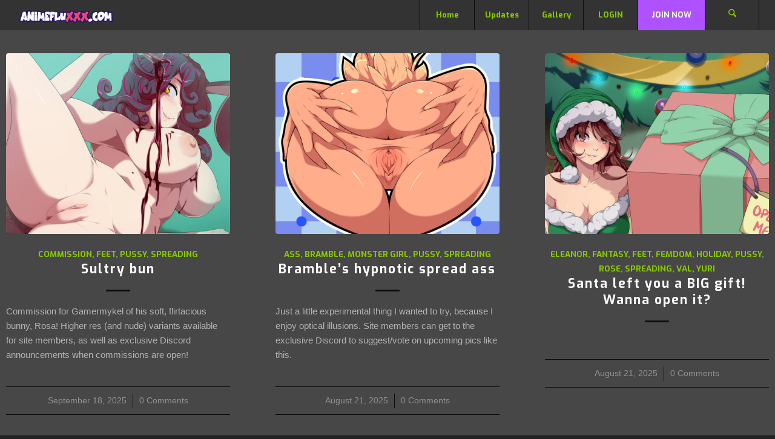

--- FILE ---
content_type: text/html; charset=UTF-8
request_url: https://animefluxxx.com/archives/category/spreading
body_size: 22488
content:
<!DOCTYPE html>
<html lang="en-US" class="html_stretched responsive av-preloader-active av-preloader-enabled  html_header_top html_logo_left html_main_nav_header html_menu_right html_custom html_header_sticky html_header_shrinking_disabled html_mobile_menu_tablet html_header_searchicon html_content_align_center html_header_unstick_top_disabled html_header_stretch html_minimal_header html_elegant-blog html_av-submenu-hidden html_av-submenu-display-click html_av-overlay-side html_av-overlay-side-classic html_av-submenu-noclone html_entry_id_3361 av-cookies-no-cookie-consent av-no-preview av-default-lightbox html_text_menu_active av-mobile-menu-switch-default">
<head>
<meta charset="UTF-8" />


<!-- mobile setting -->
<meta name="viewport" content="width=device-width, initial-scale=1">

<!-- Scripts/CSS and wp_head hook -->
<meta name='robots' content='index, follow, max-image-preview:large, max-snippet:-1, max-video-preview:-1' />

	<!-- This site is optimized with the Yoast SEO plugin v26.6 - https://yoast.com/wordpress/plugins/seo/ -->
	<title>Spreading | Animefluxxx</title>
	<link rel="canonical" href="https://animefluxxx.com/archives/category/spreading" />
	<link rel="next" href="https://animefluxxx.com/archives/category/spreading/page/2" />
	<meta property="og:locale" content="en_US" />
	<meta property="og:type" content="article" />
	<meta property="og:title" content="Spreading | Animefluxxx" />
	<meta property="og:url" content="https://animefluxxx.com/archives/category/spreading" />
	<meta property="og:site_name" content="Animefluxxx" />
	<meta name="twitter:card" content="summary_large_image" />
	<meta name="twitter:site" content="@Anime_Flux" />
	<script type="application/ld+json" class="yoast-schema-graph">{"@context":"https://schema.org","@graph":[{"@type":"CollectionPage","@id":"https://animefluxxx.com/archives/category/spreading","url":"https://animefluxxx.com/archives/category/spreading","name":"Spreading | Animefluxxx","isPartOf":{"@id":"https://animefluxxx.com/#website"},"primaryImageOfPage":{"@id":"https://animefluxxx.com/archives/category/spreading#primaryimage"},"image":{"@id":"https://animefluxxx.com/archives/category/spreading#primaryimage"},"thumbnailUrl":"https://animefluxxx.com/wp-content/uploads/2025/09/RosaThumb1.jpg","breadcrumb":{"@id":"https://animefluxxx.com/archives/category/spreading#breadcrumb"},"inLanguage":"en-US"},{"@type":"ImageObject","inLanguage":"en-US","@id":"https://animefluxxx.com/archives/category/spreading#primaryimage","url":"https://animefluxxx.com/wp-content/uploads/2025/09/RosaThumb1.jpg","contentUrl":"https://animefluxxx.com/wp-content/uploads/2025/09/RosaThumb1.jpg","width":1167,"height":1000},{"@type":"BreadcrumbList","@id":"https://animefluxxx.com/archives/category/spreading#breadcrumb","itemListElement":[{"@type":"ListItem","position":1,"name":"Home","item":"https://animefluxxx.com/"},{"@type":"ListItem","position":2,"name":"Spreading"}]},{"@type":"WebSite","@id":"https://animefluxxx.com/#website","url":"https://animefluxxx.com/","name":"Animefluxxx","description":"One stop shop for everything Flux related","potentialAction":[{"@type":"SearchAction","target":{"@type":"EntryPoint","urlTemplate":"https://animefluxxx.com/?s={search_term_string}"},"query-input":{"@type":"PropertyValueSpecification","valueRequired":true,"valueName":"search_term_string"}}],"inLanguage":"en-US"}]}</script>
	<!-- / Yoast SEO plugin. -->


<link rel='dns-prefetch' href='//animeflux.b-cdn.net' />

<link href='https://animeflux.b-cdn.net' rel='preconnect' />
<link rel="alternate" type="application/rss+xml" title="Animefluxxx &raquo; Feed" href="https://animefluxxx.com/feed" />
<link rel="alternate" type="application/rss+xml" title="Animefluxxx &raquo; Comments Feed" href="https://animefluxxx.com/comments/feed" />
<link rel="alternate" type="application/rss+xml" title="Animefluxxx &raquo; Spreading Category Feed" href="https://animefluxxx.com/archives/category/spreading/feed" />

<!-- google webfont font replacement -->

			<script type='text/javascript'>

				(function() {

					/*	check if webfonts are disabled by user setting via cookie - or user must opt in.	*/
					var html = document.getElementsByTagName('html')[0];
					var cookie_check = html.className.indexOf('av-cookies-needs-opt-in') >= 0 || html.className.indexOf('av-cookies-can-opt-out') >= 0;
					var allow_continue = true;
					var silent_accept_cookie = html.className.indexOf('av-cookies-user-silent-accept') >= 0;

					if( cookie_check && ! silent_accept_cookie )
					{
						if( ! document.cookie.match(/aviaCookieConsent/) || html.className.indexOf('av-cookies-session-refused') >= 0 )
						{
							allow_continue = false;
						}
						else
						{
							if( ! document.cookie.match(/aviaPrivacyRefuseCookiesHideBar/) )
							{
								allow_continue = false;
							}
							else if( ! document.cookie.match(/aviaPrivacyEssentialCookiesEnabled/) )
							{
								allow_continue = false;
							}
							else if( document.cookie.match(/aviaPrivacyGoogleWebfontsDisabled/) )
							{
								allow_continue = false;
							}
						}
					}

					if( allow_continue )
					{
						var f = document.createElement('link');

						f.type 	= 'text/css';
						f.rel 	= 'stylesheet';
						f.href 	= 'https://fonts.googleapis.com/css?family=Exo:900,700,400,100&display=auto';
						f.id 	= 'avia-google-webfont';

						document.getElementsByTagName('head')[0].appendChild(f);
					}
				})();

			</script>
			<style id='wp-img-auto-sizes-contain-inline-css' type='text/css'>
img:is([sizes=auto i],[sizes^="auto," i]){contain-intrinsic-size:3000px 1500px}
/*# sourceURL=wp-img-auto-sizes-contain-inline-css */
</style>
<link data-minify="1" rel='stylesheet' id='scap.flashblock-css' href='https://animeflux.b-cdn.net/wp-content/cache/min/1/wp-content/plugins/compact-wp-audio-player/css/flashblock.css?ver=1761463352' type='text/css' media='all' />
<link data-minify="1" rel='stylesheet' id='scap.player-css' href='https://animeflux.b-cdn.net/wp-content/cache/background-css/1/animeflux.b-cdn.net/wp-content/cache/min/1/wp-content/plugins/compact-wp-audio-player/css/player.css?ver=1761463352&wpr_t=1767586897' type='text/css' media='all' />
<link data-minify="1" rel='stylesheet' id='avia-grid-css' href='https://animeflux.b-cdn.net/wp-content/cache/min/1/wp-content/themes/enfold/css/grid.css?ver=1761463352' type='text/css' media='all' />
<link data-minify="1" rel='stylesheet' id='avia-base-css' href='https://animeflux.b-cdn.net/wp-content/cache/min/1/wp-content/themes/enfold/css/base.css?ver=1761463352' type='text/css' media='all' />
<link data-minify="1" rel='stylesheet' id='avia-layout-css' href='https://animeflux.b-cdn.net/wp-content/cache/background-css/1/animeflux.b-cdn.net/wp-content/cache/min/1/wp-content/themes/enfold/css/layout.css?ver=1761463353&wpr_t=1767586897' type='text/css' media='all' />
<link data-minify="1" rel='stylesheet' id='avia-module-audioplayer-css' href='https://animeflux.b-cdn.net/wp-content/cache/min/1/wp-content/themes/enfold/config-templatebuilder/avia-shortcodes/audio-player/audio-player.css?ver=1761463353' type='text/css' media='all' />
<link data-minify="1" rel='stylesheet' id='avia-module-blog-css' href='https://animeflux.b-cdn.net/wp-content/cache/min/1/wp-content/themes/enfold/config-templatebuilder/avia-shortcodes/blog/blog.css?ver=1761463353' type='text/css' media='all' />
<link data-minify="1" rel='stylesheet' id='avia-module-postslider-css' href='https://animeflux.b-cdn.net/wp-content/cache/min/1/wp-content/themes/enfold/config-templatebuilder/avia-shortcodes/postslider/postslider.css?ver=1761463353' type='text/css' media='all' />
<link data-minify="1" rel='stylesheet' id='avia-module-button-css' href='https://animeflux.b-cdn.net/wp-content/cache/min/1/wp-content/themes/enfold/config-templatebuilder/avia-shortcodes/buttons/buttons.css?ver=1761463353' type='text/css' media='all' />
<link data-minify="1" rel='stylesheet' id='avia-module-buttonrow-css' href='https://animeflux.b-cdn.net/wp-content/cache/min/1/wp-content/themes/enfold/config-templatebuilder/avia-shortcodes/buttonrow/buttonrow.css?ver=1761463353' type='text/css' media='all' />
<link data-minify="1" rel='stylesheet' id='avia-module-button-fullwidth-css' href='https://animeflux.b-cdn.net/wp-content/cache/min/1/wp-content/themes/enfold/config-templatebuilder/avia-shortcodes/buttons_fullwidth/buttons_fullwidth.css?ver=1761463353' type='text/css' media='all' />
<link data-minify="1" rel='stylesheet' id='avia-module-catalogue-css' href='https://animeflux.b-cdn.net/wp-content/cache/min/1/wp-content/themes/enfold/config-templatebuilder/avia-shortcodes/catalogue/catalogue.css?ver=1761463353' type='text/css' media='all' />
<link data-minify="1" rel='stylesheet' id='avia-module-comments-css' href='https://animeflux.b-cdn.net/wp-content/cache/min/1/wp-content/themes/enfold/config-templatebuilder/avia-shortcodes/comments/comments.css?ver=1761463353' type='text/css' media='all' />
<link data-minify="1" rel='stylesheet' id='avia-module-contact-css' href='https://animeflux.b-cdn.net/wp-content/cache/min/1/wp-content/themes/enfold/config-templatebuilder/avia-shortcodes/contact/contact.css?ver=1761463353' type='text/css' media='all' />
<link data-minify="1" rel='stylesheet' id='avia-module-slideshow-css' href='https://animeflux.b-cdn.net/wp-content/cache/min/1/wp-content/themes/enfold/config-templatebuilder/avia-shortcodes/slideshow/slideshow.css?ver=1761463353' type='text/css' media='all' />
<link data-minify="1" rel='stylesheet' id='avia-module-slideshow-contentpartner-css' href='https://animeflux.b-cdn.net/wp-content/cache/min/1/wp-content/themes/enfold/config-templatebuilder/avia-shortcodes/contentslider/contentslider.css?ver=1761463353' type='text/css' media='all' />
<link data-minify="1" rel='stylesheet' id='avia-module-countdown-css' href='https://animeflux.b-cdn.net/wp-content/cache/min/1/wp-content/themes/enfold/config-templatebuilder/avia-shortcodes/countdown/countdown.css?ver=1761463353' type='text/css' media='all' />
<link data-minify="1" rel='stylesheet' id='avia-module-dynamic-field-css' href='https://animeflux.b-cdn.net/wp-content/cache/min/1/wp-content/themes/enfold/config-templatebuilder/avia-shortcodes/dynamic_field/dynamic_field.css?ver=1761463353' type='text/css' media='all' />
<link data-minify="1" rel='stylesheet' id='avia-module-gallery-css' href='https://animeflux.b-cdn.net/wp-content/cache/min/1/wp-content/themes/enfold/config-templatebuilder/avia-shortcodes/gallery/gallery.css?ver=1761463353' type='text/css' media='all' />
<link data-minify="1" rel='stylesheet' id='avia-module-gallery-hor-css' href='https://animeflux.b-cdn.net/wp-content/cache/min/1/wp-content/themes/enfold/config-templatebuilder/avia-shortcodes/gallery_horizontal/gallery_horizontal.css?ver=1761463353' type='text/css' media='all' />
<link data-minify="1" rel='stylesheet' id='avia-module-maps-css' href='https://animeflux.b-cdn.net/wp-content/cache/min/1/wp-content/themes/enfold/config-templatebuilder/avia-shortcodes/google_maps/google_maps.css?ver=1761463353' type='text/css' media='all' />
<link data-minify="1" rel='stylesheet' id='avia-module-gridrow-css' href='https://animeflux.b-cdn.net/wp-content/cache/min/1/wp-content/themes/enfold/config-templatebuilder/avia-shortcodes/grid_row/grid_row.css?ver=1761463353' type='text/css' media='all' />
<link data-minify="1" rel='stylesheet' id='avia-module-heading-css' href='https://animeflux.b-cdn.net/wp-content/cache/min/1/wp-content/themes/enfold/config-templatebuilder/avia-shortcodes/heading/heading.css?ver=1761463353' type='text/css' media='all' />
<link data-minify="1" rel='stylesheet' id='avia-module-rotator-css' href='https://animeflux.b-cdn.net/wp-content/cache/min/1/wp-content/themes/enfold/config-templatebuilder/avia-shortcodes/headline_rotator/headline_rotator.css?ver=1761463353' type='text/css' media='all' />
<link data-minify="1" rel='stylesheet' id='avia-module-hr-css' href='https://animeflux.b-cdn.net/wp-content/cache/min/1/wp-content/themes/enfold/config-templatebuilder/avia-shortcodes/hr/hr.css?ver=1761463353' type='text/css' media='all' />
<link data-minify="1" rel='stylesheet' id='avia-module-icon-css' href='https://animeflux.b-cdn.net/wp-content/cache/min/1/wp-content/themes/enfold/config-templatebuilder/avia-shortcodes/icon/icon.css?ver=1761463353' type='text/css' media='all' />
<link data-minify="1" rel='stylesheet' id='avia-module-icon-circles-css' href='https://animeflux.b-cdn.net/wp-content/cache/min/1/wp-content/themes/enfold/config-templatebuilder/avia-shortcodes/icon_circles/icon_circles.css?ver=1761463353' type='text/css' media='all' />
<link data-minify="1" rel='stylesheet' id='avia-module-iconbox-css' href='https://animeflux.b-cdn.net/wp-content/cache/min/1/wp-content/themes/enfold/config-templatebuilder/avia-shortcodes/iconbox/iconbox.css?ver=1761463353' type='text/css' media='all' />
<link data-minify="1" rel='stylesheet' id='avia-module-icongrid-css' href='https://animeflux.b-cdn.net/wp-content/cache/min/1/wp-content/themes/enfold/config-templatebuilder/avia-shortcodes/icongrid/icongrid.css?ver=1761463353' type='text/css' media='all' />
<link data-minify="1" rel='stylesheet' id='avia-module-iconlist-css' href='https://animeflux.b-cdn.net/wp-content/cache/min/1/wp-content/themes/enfold/config-templatebuilder/avia-shortcodes/iconlist/iconlist.css?ver=1761463353' type='text/css' media='all' />
<link data-minify="1" rel='stylesheet' id='avia-module-image-css' href='https://animeflux.b-cdn.net/wp-content/cache/min/1/wp-content/themes/enfold/config-templatebuilder/avia-shortcodes/image/image.css?ver=1761463353' type='text/css' media='all' />
<link data-minify="1" rel='stylesheet' id='avia-module-image-diff-css' href='https://animeflux.b-cdn.net/wp-content/cache/min/1/wp-content/themes/enfold/config-templatebuilder/avia-shortcodes/image_diff/image_diff.css?ver=1761463353' type='text/css' media='all' />
<link data-minify="1" rel='stylesheet' id='avia-module-hotspot-css' href='https://animeflux.b-cdn.net/wp-content/cache/min/1/wp-content/themes/enfold/config-templatebuilder/avia-shortcodes/image_hotspots/image_hotspots.css?ver=1761463353' type='text/css' media='all' />
<link data-minify="1" rel='stylesheet' id='avia-module-sc-lottie-animation-css' href='https://animeflux.b-cdn.net/wp-content/cache/min/1/wp-content/themes/enfold/config-templatebuilder/avia-shortcodes/lottie_animation/lottie_animation.css?ver=1761463353' type='text/css' media='all' />
<link data-minify="1" rel='stylesheet' id='avia-module-magazine-css' href='https://animeflux.b-cdn.net/wp-content/cache/min/1/wp-content/themes/enfold/config-templatebuilder/avia-shortcodes/magazine/magazine.css?ver=1761463353' type='text/css' media='all' />
<link data-minify="1" rel='stylesheet' id='avia-module-masonry-css' href='https://animeflux.b-cdn.net/wp-content/cache/min/1/wp-content/themes/enfold/config-templatebuilder/avia-shortcodes/masonry_entries/masonry_entries.css?ver=1761463353' type='text/css' media='all' />
<link data-minify="1" rel='stylesheet' id='avia-siteloader-css' href='https://animeflux.b-cdn.net/wp-content/cache/min/1/wp-content/themes/enfold/css/avia-snippet-site-preloader.css?ver=1761463353' type='text/css' media='all' />
<link data-minify="1" rel='stylesheet' id='avia-module-menu-css' href='https://animeflux.b-cdn.net/wp-content/cache/min/1/wp-content/themes/enfold/config-templatebuilder/avia-shortcodes/menu/menu.css?ver=1761463353' type='text/css' media='all' />
<link data-minify="1" rel='stylesheet' id='avia-module-notification-css' href='https://animeflux.b-cdn.net/wp-content/cache/min/1/wp-content/themes/enfold/config-templatebuilder/avia-shortcodes/notification/notification.css?ver=1761463353' type='text/css' media='all' />
<link data-minify="1" rel='stylesheet' id='avia-module-numbers-css' href='https://animeflux.b-cdn.net/wp-content/cache/min/1/wp-content/themes/enfold/config-templatebuilder/avia-shortcodes/numbers/numbers.css?ver=1761463353' type='text/css' media='all' />
<link data-minify="1" rel='stylesheet' id='avia-module-portfolio-css' href='https://animeflux.b-cdn.net/wp-content/cache/min/1/wp-content/themes/enfold/config-templatebuilder/avia-shortcodes/portfolio/portfolio.css?ver=1761463353' type='text/css' media='all' />
<link data-minify="1" rel='stylesheet' id='avia-module-post-metadata-css' href='https://animeflux.b-cdn.net/wp-content/cache/min/1/wp-content/themes/enfold/config-templatebuilder/avia-shortcodes/post_metadata/post_metadata.css?ver=1761463353' type='text/css' media='all' />
<link data-minify="1" rel='stylesheet' id='avia-module-progress-bar-css' href='https://animeflux.b-cdn.net/wp-content/cache/min/1/wp-content/themes/enfold/config-templatebuilder/avia-shortcodes/progressbar/progressbar.css?ver=1761463353' type='text/css' media='all' />
<link data-minify="1" rel='stylesheet' id='avia-module-promobox-css' href='https://animeflux.b-cdn.net/wp-content/cache/min/1/wp-content/themes/enfold/config-templatebuilder/avia-shortcodes/promobox/promobox.css?ver=1761463353' type='text/css' media='all' />
<link data-minify="1" rel='stylesheet' id='avia-sc-search-css' href='https://animeflux.b-cdn.net/wp-content/cache/min/1/wp-content/themes/enfold/config-templatebuilder/avia-shortcodes/search/search.css?ver=1761463353' type='text/css' media='all' />
<link data-minify="1" rel='stylesheet' id='avia-module-slideshow-accordion-css' href='https://animeflux.b-cdn.net/wp-content/cache/min/1/wp-content/themes/enfold/config-templatebuilder/avia-shortcodes/slideshow_accordion/slideshow_accordion.css?ver=1761463353' type='text/css' media='all' />
<link data-minify="1" rel='stylesheet' id='avia-module-slideshow-feature-image-css' href='https://animeflux.b-cdn.net/wp-content/cache/min/1/wp-content/themes/enfold/config-templatebuilder/avia-shortcodes/slideshow_feature_image/slideshow_feature_image.css?ver=1761463353' type='text/css' media='all' />
<link data-minify="1" rel='stylesheet' id='avia-module-slideshow-fullsize-css' href='https://animeflux.b-cdn.net/wp-content/cache/min/1/wp-content/themes/enfold/config-templatebuilder/avia-shortcodes/slideshow_fullsize/slideshow_fullsize.css?ver=1761463353' type='text/css' media='all' />
<link data-minify="1" rel='stylesheet' id='avia-module-slideshow-fullscreen-css' href='https://animeflux.b-cdn.net/wp-content/cache/min/1/wp-content/themes/enfold/config-templatebuilder/avia-shortcodes/slideshow_fullscreen/slideshow_fullscreen.css?ver=1761463353' type='text/css' media='all' />
<link data-minify="1" rel='stylesheet' id='avia-module-slideshow-ls-css' href='https://animeflux.b-cdn.net/wp-content/cache/min/1/wp-content/themes/enfold/config-templatebuilder/avia-shortcodes/slideshow_layerslider/slideshow_layerslider.css?ver=1761463353' type='text/css' media='all' />
<link data-minify="1" rel='stylesheet' id='avia-module-social-css' href='https://animeflux.b-cdn.net/wp-content/cache/min/1/wp-content/themes/enfold/config-templatebuilder/avia-shortcodes/social_share/social_share.css?ver=1761463353' type='text/css' media='all' />
<link data-minify="1" rel='stylesheet' id='avia-module-tabsection-css' href='https://animeflux.b-cdn.net/wp-content/cache/min/1/wp-content/themes/enfold/config-templatebuilder/avia-shortcodes/tab_section/tab_section.css?ver=1761463353' type='text/css' media='all' />
<link data-minify="1" rel='stylesheet' id='avia-module-table-css' href='https://animeflux.b-cdn.net/wp-content/cache/min/1/wp-content/themes/enfold/config-templatebuilder/avia-shortcodes/table/table.css?ver=1761463353' type='text/css' media='all' />
<link data-minify="1" rel='stylesheet' id='avia-module-tabs-css' href='https://animeflux.b-cdn.net/wp-content/cache/min/1/wp-content/themes/enfold/config-templatebuilder/avia-shortcodes/tabs/tabs.css?ver=1761463353' type='text/css' media='all' />
<link data-minify="1" rel='stylesheet' id='avia-module-team-css' href='https://animeflux.b-cdn.net/wp-content/cache/min/1/wp-content/themes/enfold/config-templatebuilder/avia-shortcodes/team/team.css?ver=1761463353' type='text/css' media='all' />
<link data-minify="1" rel='stylesheet' id='avia-module-testimonials-css' href='https://animeflux.b-cdn.net/wp-content/cache/min/1/wp-content/themes/enfold/config-templatebuilder/avia-shortcodes/testimonials/testimonials.css?ver=1761463353' type='text/css' media='all' />
<link data-minify="1" rel='stylesheet' id='avia-module-timeline-css' href='https://animeflux.b-cdn.net/wp-content/cache/min/1/wp-content/themes/enfold/config-templatebuilder/avia-shortcodes/timeline/timeline.css?ver=1761463353' type='text/css' media='all' />
<link data-minify="1" rel='stylesheet' id='avia-module-toggles-css' href='https://animeflux.b-cdn.net/wp-content/cache/min/1/wp-content/themes/enfold/config-templatebuilder/avia-shortcodes/toggles/toggles.css?ver=1761463353' type='text/css' media='all' />
<link data-minify="1" rel='stylesheet' id='avia-module-video-css' href='https://animeflux.b-cdn.net/wp-content/cache/min/1/wp-content/themes/enfold/config-templatebuilder/avia-shortcodes/video/video.css?ver=1761463353' type='text/css' media='all' />
<style id='wp-emoji-styles-inline-css' type='text/css'>

	img.wp-smiley, img.emoji {
		display: inline !important;
		border: none !important;
		box-shadow: none !important;
		height: 1em !important;
		width: 1em !important;
		margin: 0 0.07em !important;
		vertical-align: -0.1em !important;
		background: none !important;
		padding: 0 !important;
	}
/*# sourceURL=wp-emoji-styles-inline-css */
</style>
<style id='wp-block-library-inline-css' type='text/css'>
:root{--wp-block-synced-color:#7a00df;--wp-block-synced-color--rgb:122,0,223;--wp-bound-block-color:var(--wp-block-synced-color);--wp-editor-canvas-background:#ddd;--wp-admin-theme-color:#007cba;--wp-admin-theme-color--rgb:0,124,186;--wp-admin-theme-color-darker-10:#006ba1;--wp-admin-theme-color-darker-10--rgb:0,107,160.5;--wp-admin-theme-color-darker-20:#005a87;--wp-admin-theme-color-darker-20--rgb:0,90,135;--wp-admin-border-width-focus:2px}@media (min-resolution:192dpi){:root{--wp-admin-border-width-focus:1.5px}}.wp-element-button{cursor:pointer}:root .has-very-light-gray-background-color{background-color:#eee}:root .has-very-dark-gray-background-color{background-color:#313131}:root .has-very-light-gray-color{color:#eee}:root .has-very-dark-gray-color{color:#313131}:root .has-vivid-green-cyan-to-vivid-cyan-blue-gradient-background{background:linear-gradient(135deg,#00d084,#0693e3)}:root .has-purple-crush-gradient-background{background:linear-gradient(135deg,#34e2e4,#4721fb 50%,#ab1dfe)}:root .has-hazy-dawn-gradient-background{background:linear-gradient(135deg,#faaca8,#dad0ec)}:root .has-subdued-olive-gradient-background{background:linear-gradient(135deg,#fafae1,#67a671)}:root .has-atomic-cream-gradient-background{background:linear-gradient(135deg,#fdd79a,#004a59)}:root .has-nightshade-gradient-background{background:linear-gradient(135deg,#330968,#31cdcf)}:root .has-midnight-gradient-background{background:linear-gradient(135deg,#020381,#2874fc)}:root{--wp--preset--font-size--normal:16px;--wp--preset--font-size--huge:42px}.has-regular-font-size{font-size:1em}.has-larger-font-size{font-size:2.625em}.has-normal-font-size{font-size:var(--wp--preset--font-size--normal)}.has-huge-font-size{font-size:var(--wp--preset--font-size--huge)}.has-text-align-center{text-align:center}.has-text-align-left{text-align:left}.has-text-align-right{text-align:right}.has-fit-text{white-space:nowrap!important}#end-resizable-editor-section{display:none}.aligncenter{clear:both}.items-justified-left{justify-content:flex-start}.items-justified-center{justify-content:center}.items-justified-right{justify-content:flex-end}.items-justified-space-between{justify-content:space-between}.screen-reader-text{border:0;clip-path:inset(50%);height:1px;margin:-1px;overflow:hidden;padding:0;position:absolute;width:1px;word-wrap:normal!important}.screen-reader-text:focus{background-color:#ddd;clip-path:none;color:#444;display:block;font-size:1em;height:auto;left:5px;line-height:normal;padding:15px 23px 14px;text-decoration:none;top:5px;width:auto;z-index:100000}html :where(.has-border-color){border-style:solid}html :where([style*=border-top-color]){border-top-style:solid}html :where([style*=border-right-color]){border-right-style:solid}html :where([style*=border-bottom-color]){border-bottom-style:solid}html :where([style*=border-left-color]){border-left-style:solid}html :where([style*=border-width]){border-style:solid}html :where([style*=border-top-width]){border-top-style:solid}html :where([style*=border-right-width]){border-right-style:solid}html :where([style*=border-bottom-width]){border-bottom-style:solid}html :where([style*=border-left-width]){border-left-style:solid}html :where(img[class*=wp-image-]){height:auto;max-width:100%}:where(figure){margin:0 0 1em}html :where(.is-position-sticky){--wp-admin--admin-bar--position-offset:var(--wp-admin--admin-bar--height,0px)}@media screen and (max-width:600px){html :where(.is-position-sticky){--wp-admin--admin-bar--position-offset:0px}}

/*# sourceURL=wp-block-library-inline-css */
</style><style id='global-styles-inline-css' type='text/css'>
:root{--wp--preset--aspect-ratio--square: 1;--wp--preset--aspect-ratio--4-3: 4/3;--wp--preset--aspect-ratio--3-4: 3/4;--wp--preset--aspect-ratio--3-2: 3/2;--wp--preset--aspect-ratio--2-3: 2/3;--wp--preset--aspect-ratio--16-9: 16/9;--wp--preset--aspect-ratio--9-16: 9/16;--wp--preset--color--black: #000000;--wp--preset--color--cyan-bluish-gray: #abb8c3;--wp--preset--color--white: #ffffff;--wp--preset--color--pale-pink: #f78da7;--wp--preset--color--vivid-red: #cf2e2e;--wp--preset--color--luminous-vivid-orange: #ff6900;--wp--preset--color--luminous-vivid-amber: #fcb900;--wp--preset--color--light-green-cyan: #7bdcb5;--wp--preset--color--vivid-green-cyan: #00d084;--wp--preset--color--pale-cyan-blue: #8ed1fc;--wp--preset--color--vivid-cyan-blue: #0693e3;--wp--preset--color--vivid-purple: #9b51e0;--wp--preset--color--metallic-red: #b02b2c;--wp--preset--color--maximum-yellow-red: #edae44;--wp--preset--color--yellow-sun: #eeee22;--wp--preset--color--palm-leaf: #83a846;--wp--preset--color--aero: #7bb0e7;--wp--preset--color--old-lavender: #745f7e;--wp--preset--color--steel-teal: #5f8789;--wp--preset--color--raspberry-pink: #d65799;--wp--preset--color--medium-turquoise: #4ecac2;--wp--preset--gradient--vivid-cyan-blue-to-vivid-purple: linear-gradient(135deg,rgb(6,147,227) 0%,rgb(155,81,224) 100%);--wp--preset--gradient--light-green-cyan-to-vivid-green-cyan: linear-gradient(135deg,rgb(122,220,180) 0%,rgb(0,208,130) 100%);--wp--preset--gradient--luminous-vivid-amber-to-luminous-vivid-orange: linear-gradient(135deg,rgb(252,185,0) 0%,rgb(255,105,0) 100%);--wp--preset--gradient--luminous-vivid-orange-to-vivid-red: linear-gradient(135deg,rgb(255,105,0) 0%,rgb(207,46,46) 100%);--wp--preset--gradient--very-light-gray-to-cyan-bluish-gray: linear-gradient(135deg,rgb(238,238,238) 0%,rgb(169,184,195) 100%);--wp--preset--gradient--cool-to-warm-spectrum: linear-gradient(135deg,rgb(74,234,220) 0%,rgb(151,120,209) 20%,rgb(207,42,186) 40%,rgb(238,44,130) 60%,rgb(251,105,98) 80%,rgb(254,248,76) 100%);--wp--preset--gradient--blush-light-purple: linear-gradient(135deg,rgb(255,206,236) 0%,rgb(152,150,240) 100%);--wp--preset--gradient--blush-bordeaux: linear-gradient(135deg,rgb(254,205,165) 0%,rgb(254,45,45) 50%,rgb(107,0,62) 100%);--wp--preset--gradient--luminous-dusk: linear-gradient(135deg,rgb(255,203,112) 0%,rgb(199,81,192) 50%,rgb(65,88,208) 100%);--wp--preset--gradient--pale-ocean: linear-gradient(135deg,rgb(255,245,203) 0%,rgb(182,227,212) 50%,rgb(51,167,181) 100%);--wp--preset--gradient--electric-grass: linear-gradient(135deg,rgb(202,248,128) 0%,rgb(113,206,126) 100%);--wp--preset--gradient--midnight: linear-gradient(135deg,rgb(2,3,129) 0%,rgb(40,116,252) 100%);--wp--preset--font-size--small: 1rem;--wp--preset--font-size--medium: 1.125rem;--wp--preset--font-size--large: 1.75rem;--wp--preset--font-size--x-large: clamp(1.75rem, 3vw, 2.25rem);--wp--preset--spacing--20: 0.44rem;--wp--preset--spacing--30: 0.67rem;--wp--preset--spacing--40: 1rem;--wp--preset--spacing--50: 1.5rem;--wp--preset--spacing--60: 2.25rem;--wp--preset--spacing--70: 3.38rem;--wp--preset--spacing--80: 5.06rem;--wp--preset--shadow--natural: 6px 6px 9px rgba(0, 0, 0, 0.2);--wp--preset--shadow--deep: 12px 12px 50px rgba(0, 0, 0, 0.4);--wp--preset--shadow--sharp: 6px 6px 0px rgba(0, 0, 0, 0.2);--wp--preset--shadow--outlined: 6px 6px 0px -3px rgb(255, 255, 255), 6px 6px rgb(0, 0, 0);--wp--preset--shadow--crisp: 6px 6px 0px rgb(0, 0, 0);}:root { --wp--style--global--content-size: 800px;--wp--style--global--wide-size: 1130px; }:where(body) { margin: 0; }.wp-site-blocks > .alignleft { float: left; margin-right: 2em; }.wp-site-blocks > .alignright { float: right; margin-left: 2em; }.wp-site-blocks > .aligncenter { justify-content: center; margin-left: auto; margin-right: auto; }:where(.is-layout-flex){gap: 0.5em;}:where(.is-layout-grid){gap: 0.5em;}.is-layout-flow > .alignleft{float: left;margin-inline-start: 0;margin-inline-end: 2em;}.is-layout-flow > .alignright{float: right;margin-inline-start: 2em;margin-inline-end: 0;}.is-layout-flow > .aligncenter{margin-left: auto !important;margin-right: auto !important;}.is-layout-constrained > .alignleft{float: left;margin-inline-start: 0;margin-inline-end: 2em;}.is-layout-constrained > .alignright{float: right;margin-inline-start: 2em;margin-inline-end: 0;}.is-layout-constrained > .aligncenter{margin-left: auto !important;margin-right: auto !important;}.is-layout-constrained > :where(:not(.alignleft):not(.alignright):not(.alignfull)){max-width: var(--wp--style--global--content-size);margin-left: auto !important;margin-right: auto !important;}.is-layout-constrained > .alignwide{max-width: var(--wp--style--global--wide-size);}body .is-layout-flex{display: flex;}.is-layout-flex{flex-wrap: wrap;align-items: center;}.is-layout-flex > :is(*, div){margin: 0;}body .is-layout-grid{display: grid;}.is-layout-grid > :is(*, div){margin: 0;}body{padding-top: 0px;padding-right: 0px;padding-bottom: 0px;padding-left: 0px;}a:where(:not(.wp-element-button)){text-decoration: underline;}:root :where(.wp-element-button, .wp-block-button__link){background-color: #32373c;border-width: 0;color: #fff;font-family: inherit;font-size: inherit;font-style: inherit;font-weight: inherit;letter-spacing: inherit;line-height: inherit;padding-top: calc(0.667em + 2px);padding-right: calc(1.333em + 2px);padding-bottom: calc(0.667em + 2px);padding-left: calc(1.333em + 2px);text-decoration: none;text-transform: inherit;}.has-black-color{color: var(--wp--preset--color--black) !important;}.has-cyan-bluish-gray-color{color: var(--wp--preset--color--cyan-bluish-gray) !important;}.has-white-color{color: var(--wp--preset--color--white) !important;}.has-pale-pink-color{color: var(--wp--preset--color--pale-pink) !important;}.has-vivid-red-color{color: var(--wp--preset--color--vivid-red) !important;}.has-luminous-vivid-orange-color{color: var(--wp--preset--color--luminous-vivid-orange) !important;}.has-luminous-vivid-amber-color{color: var(--wp--preset--color--luminous-vivid-amber) !important;}.has-light-green-cyan-color{color: var(--wp--preset--color--light-green-cyan) !important;}.has-vivid-green-cyan-color{color: var(--wp--preset--color--vivid-green-cyan) !important;}.has-pale-cyan-blue-color{color: var(--wp--preset--color--pale-cyan-blue) !important;}.has-vivid-cyan-blue-color{color: var(--wp--preset--color--vivid-cyan-blue) !important;}.has-vivid-purple-color{color: var(--wp--preset--color--vivid-purple) !important;}.has-metallic-red-color{color: var(--wp--preset--color--metallic-red) !important;}.has-maximum-yellow-red-color{color: var(--wp--preset--color--maximum-yellow-red) !important;}.has-yellow-sun-color{color: var(--wp--preset--color--yellow-sun) !important;}.has-palm-leaf-color{color: var(--wp--preset--color--palm-leaf) !important;}.has-aero-color{color: var(--wp--preset--color--aero) !important;}.has-old-lavender-color{color: var(--wp--preset--color--old-lavender) !important;}.has-steel-teal-color{color: var(--wp--preset--color--steel-teal) !important;}.has-raspberry-pink-color{color: var(--wp--preset--color--raspberry-pink) !important;}.has-medium-turquoise-color{color: var(--wp--preset--color--medium-turquoise) !important;}.has-black-background-color{background-color: var(--wp--preset--color--black) !important;}.has-cyan-bluish-gray-background-color{background-color: var(--wp--preset--color--cyan-bluish-gray) !important;}.has-white-background-color{background-color: var(--wp--preset--color--white) !important;}.has-pale-pink-background-color{background-color: var(--wp--preset--color--pale-pink) !important;}.has-vivid-red-background-color{background-color: var(--wp--preset--color--vivid-red) !important;}.has-luminous-vivid-orange-background-color{background-color: var(--wp--preset--color--luminous-vivid-orange) !important;}.has-luminous-vivid-amber-background-color{background-color: var(--wp--preset--color--luminous-vivid-amber) !important;}.has-light-green-cyan-background-color{background-color: var(--wp--preset--color--light-green-cyan) !important;}.has-vivid-green-cyan-background-color{background-color: var(--wp--preset--color--vivid-green-cyan) !important;}.has-pale-cyan-blue-background-color{background-color: var(--wp--preset--color--pale-cyan-blue) !important;}.has-vivid-cyan-blue-background-color{background-color: var(--wp--preset--color--vivid-cyan-blue) !important;}.has-vivid-purple-background-color{background-color: var(--wp--preset--color--vivid-purple) !important;}.has-metallic-red-background-color{background-color: var(--wp--preset--color--metallic-red) !important;}.has-maximum-yellow-red-background-color{background-color: var(--wp--preset--color--maximum-yellow-red) !important;}.has-yellow-sun-background-color{background-color: var(--wp--preset--color--yellow-sun) !important;}.has-palm-leaf-background-color{background-color: var(--wp--preset--color--palm-leaf) !important;}.has-aero-background-color{background-color: var(--wp--preset--color--aero) !important;}.has-old-lavender-background-color{background-color: var(--wp--preset--color--old-lavender) !important;}.has-steel-teal-background-color{background-color: var(--wp--preset--color--steel-teal) !important;}.has-raspberry-pink-background-color{background-color: var(--wp--preset--color--raspberry-pink) !important;}.has-medium-turquoise-background-color{background-color: var(--wp--preset--color--medium-turquoise) !important;}.has-black-border-color{border-color: var(--wp--preset--color--black) !important;}.has-cyan-bluish-gray-border-color{border-color: var(--wp--preset--color--cyan-bluish-gray) !important;}.has-white-border-color{border-color: var(--wp--preset--color--white) !important;}.has-pale-pink-border-color{border-color: var(--wp--preset--color--pale-pink) !important;}.has-vivid-red-border-color{border-color: var(--wp--preset--color--vivid-red) !important;}.has-luminous-vivid-orange-border-color{border-color: var(--wp--preset--color--luminous-vivid-orange) !important;}.has-luminous-vivid-amber-border-color{border-color: var(--wp--preset--color--luminous-vivid-amber) !important;}.has-light-green-cyan-border-color{border-color: var(--wp--preset--color--light-green-cyan) !important;}.has-vivid-green-cyan-border-color{border-color: var(--wp--preset--color--vivid-green-cyan) !important;}.has-pale-cyan-blue-border-color{border-color: var(--wp--preset--color--pale-cyan-blue) !important;}.has-vivid-cyan-blue-border-color{border-color: var(--wp--preset--color--vivid-cyan-blue) !important;}.has-vivid-purple-border-color{border-color: var(--wp--preset--color--vivid-purple) !important;}.has-metallic-red-border-color{border-color: var(--wp--preset--color--metallic-red) !important;}.has-maximum-yellow-red-border-color{border-color: var(--wp--preset--color--maximum-yellow-red) !important;}.has-yellow-sun-border-color{border-color: var(--wp--preset--color--yellow-sun) !important;}.has-palm-leaf-border-color{border-color: var(--wp--preset--color--palm-leaf) !important;}.has-aero-border-color{border-color: var(--wp--preset--color--aero) !important;}.has-old-lavender-border-color{border-color: var(--wp--preset--color--old-lavender) !important;}.has-steel-teal-border-color{border-color: var(--wp--preset--color--steel-teal) !important;}.has-raspberry-pink-border-color{border-color: var(--wp--preset--color--raspberry-pink) !important;}.has-medium-turquoise-border-color{border-color: var(--wp--preset--color--medium-turquoise) !important;}.has-vivid-cyan-blue-to-vivid-purple-gradient-background{background: var(--wp--preset--gradient--vivid-cyan-blue-to-vivid-purple) !important;}.has-light-green-cyan-to-vivid-green-cyan-gradient-background{background: var(--wp--preset--gradient--light-green-cyan-to-vivid-green-cyan) !important;}.has-luminous-vivid-amber-to-luminous-vivid-orange-gradient-background{background: var(--wp--preset--gradient--luminous-vivid-amber-to-luminous-vivid-orange) !important;}.has-luminous-vivid-orange-to-vivid-red-gradient-background{background: var(--wp--preset--gradient--luminous-vivid-orange-to-vivid-red) !important;}.has-very-light-gray-to-cyan-bluish-gray-gradient-background{background: var(--wp--preset--gradient--very-light-gray-to-cyan-bluish-gray) !important;}.has-cool-to-warm-spectrum-gradient-background{background: var(--wp--preset--gradient--cool-to-warm-spectrum) !important;}.has-blush-light-purple-gradient-background{background: var(--wp--preset--gradient--blush-light-purple) !important;}.has-blush-bordeaux-gradient-background{background: var(--wp--preset--gradient--blush-bordeaux) !important;}.has-luminous-dusk-gradient-background{background: var(--wp--preset--gradient--luminous-dusk) !important;}.has-pale-ocean-gradient-background{background: var(--wp--preset--gradient--pale-ocean) !important;}.has-electric-grass-gradient-background{background: var(--wp--preset--gradient--electric-grass) !important;}.has-midnight-gradient-background{background: var(--wp--preset--gradient--midnight) !important;}.has-small-font-size{font-size: var(--wp--preset--font-size--small) !important;}.has-medium-font-size{font-size: var(--wp--preset--font-size--medium) !important;}.has-large-font-size{font-size: var(--wp--preset--font-size--large) !important;}.has-x-large-font-size{font-size: var(--wp--preset--font-size--x-large) !important;}
/*# sourceURL=global-styles-inline-css */
</style>

<link data-minify="1" rel='stylesheet' id='avia-scs-css' href='https://animeflux.b-cdn.net/wp-content/cache/min/1/wp-content/themes/enfold/css/shortcodes.css?ver=1761463353' type='text/css' media='all' />
<link data-minify="1" rel='stylesheet' id='avia-fold-unfold-css' href='https://animeflux.b-cdn.net/wp-content/cache/min/1/wp-content/themes/enfold/css/avia-snippet-fold-unfold.css?ver=1761463353' type='text/css' media='all' />
<link rel='stylesheet' id='avia-popup-css-css' href='https://animeflux.b-cdn.net/wp-content/themes/enfold/js/aviapopup/magnific-popup.min.css?ver=7.1.3' type='text/css' media='screen' />
<link data-minify="1" rel='stylesheet' id='avia-lightbox-css' href='https://animeflux.b-cdn.net/wp-content/cache/min/1/wp-content/themes/enfold/css/avia-snippet-lightbox.css?ver=1761463353' type='text/css' media='screen' />
<link data-minify="1" rel='stylesheet' id='avia-widget-css-css' href='https://animeflux.b-cdn.net/wp-content/cache/background-css/1/animeflux.b-cdn.net/wp-content/cache/min/1/wp-content/themes/enfold/css/avia-snippet-widget.css?ver=1761463353&wpr_t=1767586897' type='text/css' media='screen' />
<link data-minify="1" rel='stylesheet' id='avia-dynamic-css' href='https://animeflux.b-cdn.net/wp-content/cache/min/1/wp-content/uploads/dynamic_avia/enfold.css?ver=1761463353' type='text/css' media='all' />
<link data-minify="1" rel='stylesheet' id='avia-custom-css' href='https://animeflux.b-cdn.net/wp-content/cache/min/1/wp-content/themes/enfold/css/custom.css?ver=1761463353' type='text/css' media='all' />
<script data-minify="1" type="text/javascript" src="https://animeflux.b-cdn.net/wp-content/cache/min/1/wp-content/plugins/compact-wp-audio-player/js/soundmanager2-nodebug-jsmin.js?ver=1761463353" id="scap.soundmanager2-js"></script>
<script type="text/javascript" src="https://animeflux.b-cdn.net/wp-includes/js/jquery/jquery.min.js?ver=3.7.1" id="jquery-core-js"></script>
<script type="text/javascript" src="https://animeflux.b-cdn.net/wp-includes/js/jquery/jquery-migrate.min.js?ver=3.4.1" id="jquery-migrate-js"></script>
<script data-minify="1" type="text/javascript" src="https://animeflux.b-cdn.net/wp-content/cache/min/1/wp-content/themes/enfold/js/avia-js.js?ver=1761463353" id="avia-js-js"></script>
<script data-minify="1" type="text/javascript" src="https://animeflux.b-cdn.net/wp-content/cache/min/1/wp-content/themes/enfold/js/avia-compat.js?ver=1761463353" id="avia-compat-js"></script>
<link rel="https://api.w.org/" href="https://animefluxxx.com/wp-json/" /><link rel="alternate" title="JSON" type="application/json" href="https://animefluxxx.com/wp-json/wp/v2/categories/51" /><link rel="EditURI" type="application/rsd+xml" title="RSD" href="https://animefluxxx.com/xmlrpc.php?rsd" />
<meta name="generator" content="WordPress 6.9" />


<!--[if lt IE 9]><script src="https://animefluxxx.com/wp-content/themes/enfold/js/html5shiv.js"></script><![endif]--><link rel="profile" href="https://gmpg.org/xfn/11" />
<link rel="alternate" type="application/rss+xml" title="Animefluxxx RSS2 Feed" href="https://animefluxxx.com/feed" />
<link rel="pingback" href="https://animefluxxx.com/xmlrpc.php" />

<style type='text/css' media='screen'>
 #top #header_main > .container, #top #header_main > .container .main_menu  .av-main-nav > li > a, #top #header_main #menu-item-shop .cart_dropdown_link{ height:50px; line-height: 50px; }
 .html_top_nav_header .av-logo-container{ height:50px;  }
 .html_header_top.html_header_sticky #top #wrap_all #main{ padding-top:48px; } 
</style>
<link rel="icon" href="https://animeflux.b-cdn.net/wp-content/uploads/2016/10/cropped-1434467527-wpsthumb-32x32.jpg" sizes="32x32" />
<link rel="icon" href="https://animeflux.b-cdn.net/wp-content/uploads/2016/10/cropped-1434467527-wpsthumb-192x192.jpg" sizes="192x192" />
<link rel="apple-touch-icon" href="https://animeflux.b-cdn.net/wp-content/uploads/2016/10/cropped-1434467527-wpsthumb-180x180.jpg" />
<meta name="msapplication-TileImage" content="https://animeflux.b-cdn.net/wp-content/uploads/2016/10/cropped-1434467527-wpsthumb-270x270.jpg" />
		<style type="text/css" id="wp-custom-css">
			.grecaptcha-badge{
	visibility: collapse !important;  
}		</style>
		<style type="text/css">
		@font-face {font-family: 'entypo-fontello-enfold'; font-weight: normal; font-style: normal; font-display: auto;
		src: url('https://animeflux.b-cdn.net/wp-content/themes/enfold/config-templatebuilder/avia-template-builder/assets/fonts/entypo-fontello-enfold/entypo-fontello-enfold.woff2') format('woff2'),
		url('https://animeflux.b-cdn.net/wp-content/themes/enfold/config-templatebuilder/avia-template-builder/assets/fonts/entypo-fontello-enfold/entypo-fontello-enfold.woff') format('woff'),
		url('https://animeflux.b-cdn.net/wp-content/themes/enfold/config-templatebuilder/avia-template-builder/assets/fonts/entypo-fontello-enfold/entypo-fontello-enfold.ttf') format('truetype'),
		url('https://animeflux.b-cdn.net/wp-content/themes/enfold/config-templatebuilder/avia-template-builder/assets/fonts/entypo-fontello-enfold/entypo-fontello-enfold.svg#entypo-fontello-enfold') format('svg'),
		url('https://animeflux.b-cdn.net/wp-content/themes/enfold/config-templatebuilder/avia-template-builder/assets/fonts/entypo-fontello-enfold/entypo-fontello-enfold.eot'),
		url('https://animeflux.b-cdn.net/wp-content/themes/enfold/config-templatebuilder/avia-template-builder/assets/fonts/entypo-fontello-enfold/entypo-fontello-enfold.eot?#iefix') format('embedded-opentype');
		}

		#top .avia-font-entypo-fontello-enfold, body .avia-font-entypo-fontello-enfold, html body [data-av_iconfont='entypo-fontello-enfold']:before{ font-family: 'entypo-fontello-enfold'; }
		
		@font-face {font-family: 'entypo-fontello'; font-weight: normal; font-style: normal; font-display: auto;
		src: url('https://animeflux.b-cdn.net/wp-content/themes/enfold/config-templatebuilder/avia-template-builder/assets/fonts/entypo-fontello/entypo-fontello.woff2') format('woff2'),
		url('https://animeflux.b-cdn.net/wp-content/themes/enfold/config-templatebuilder/avia-template-builder/assets/fonts/entypo-fontello/entypo-fontello.woff') format('woff'),
		url('https://animeflux.b-cdn.net/wp-content/themes/enfold/config-templatebuilder/avia-template-builder/assets/fonts/entypo-fontello/entypo-fontello.ttf') format('truetype'),
		url('https://animeflux.b-cdn.net/wp-content/themes/enfold/config-templatebuilder/avia-template-builder/assets/fonts/entypo-fontello/entypo-fontello.svg#entypo-fontello') format('svg'),
		url('https://animeflux.b-cdn.net/wp-content/themes/enfold/config-templatebuilder/avia-template-builder/assets/fonts/entypo-fontello/entypo-fontello.eot'),
		url('https://animeflux.b-cdn.net/wp-content/themes/enfold/config-templatebuilder/avia-template-builder/assets/fonts/entypo-fontello/entypo-fontello.eot?#iefix') format('embedded-opentype');
		}

		#top .avia-font-entypo-fontello, body .avia-font-entypo-fontello, html body [data-av_iconfont='entypo-fontello']:before{ font-family: 'entypo-fontello'; }
		
		@font-face {font-family: 'fontello'; font-weight: normal; font-style: normal; font-display: auto;
		src: url('https://animeflux.b-cdn.net/wp-content/uploads/dynamic_avia/avia_icon_fonts/fontello/fontello.woff2') format('woff2'),
		url('https://animeflux.b-cdn.net/wp-content/uploads/dynamic_avia/avia_icon_fonts/fontello/fontello.woff') format('woff'),
		url('https://animeflux.b-cdn.net/wp-content/uploads/dynamic_avia/avia_icon_fonts/fontello/fontello.ttf') format('truetype'),
		url('https://animeflux.b-cdn.net/wp-content/uploads/dynamic_avia/avia_icon_fonts/fontello/fontello.svg#fontello') format('svg'),
		url('https://animeflux.b-cdn.net/wp-content/uploads/dynamic_avia/avia_icon_fonts/fontello/fontello.eot'),
		url('https://animeflux.b-cdn.net/wp-content/uploads/dynamic_avia/avia_icon_fonts/fontello/fontello.eot?#iefix') format('embedded-opentype');
		}

		#top .avia-font-fontello, body .avia-font-fontello, html body [data-av_iconfont='fontello']:before{ font-family: 'fontello'; }
		</style>

<!--
Debugging Info for Theme support: 

Theme: Enfold
Version: 7.1.3
Installed: enfold
AviaFramework Version: 5.6
AviaBuilder Version: 6.0
aviaElementManager Version: 1.0.1
ML:1024-PU:36-PLA:14
WP:6.9
Compress: CSS:disabled - JS:disabled
Updates: enabled - token has changed and not verified
PLAu:13
--><noscript><style id="rocket-lazyload-nojs-css">.rll-youtube-player, [data-lazy-src]{display:none !important;}</style></noscript>
<style id="wpr-lazyload-bg-container"></style><style id="wpr-lazyload-bg-exclusion"></style>
<noscript>
<style id="wpr-lazyload-bg-nostyle">.sc_player_container1 .myButton_play{--wpr-bg-a3ae4d44-1d2b-4d59-9013-77794a7ae909: url('https://animeflux.b-cdn.net/wp-content/plugins/compact-wp-audio-player/image/round-play-button-black.png');}.sc_player_container1 .myButton_stop{--wpr-bg-fe045bba-36c1-41ad-b54f-459a9f0a64db: url('https://animeflux.b-cdn.net/wp-content/plugins/compact-wp-audio-player/image/round-pause-button-black.png');}.sc_player_container2 .myButton_play{--wpr-bg-854704f5-e987-41b8-82ea-a480c681e585: url('https://animeflux.b-cdn.net/wp-content/plugins/compact-wp-audio-player/image/stop-play.jpg');}.sc_player_container2 .myButton_stop{--wpr-bg-e722473c-9ffb-4c11-9ea6-e1b8837238e1: url('https://animeflux.b-cdn.net/wp-content/plugins/compact-wp-audio-player/image/stop-play.jpg');}.ajax_load_inner{--wpr-bg-c4ec4e03-5acb-4b17-82de-b64fcc6a9b33: url('https://animeflux.b-cdn.net/wp-content/themes/enfold/images/layout/loading.gif');}.avia_fb_likebox .av_facebook_widget_imagebar{--wpr-bg-5c713cc3-4f08-4476-b42d-484335e2f768: url('https://animeflux.b-cdn.net/wp-content/themes/enfold/images/layout/fake_facebook.jpg');}</style>
</noscript>
<script type="application/javascript">const rocket_pairs = [{"selector":".sc_player_container1 .myButton_play","style":".sc_player_container1 .myButton_play{--wpr-bg-a3ae4d44-1d2b-4d59-9013-77794a7ae909: url('https:\/\/animeflux.b-cdn.net\/wp-content\/plugins\/compact-wp-audio-player\/image\/round-play-button-black.png');}","hash":"a3ae4d44-1d2b-4d59-9013-77794a7ae909","url":"https:\/\/animeflux.b-cdn.net\/wp-content\/plugins\/compact-wp-audio-player\/image\/round-play-button-black.png"},{"selector":".sc_player_container1 .myButton_stop","style":".sc_player_container1 .myButton_stop{--wpr-bg-fe045bba-36c1-41ad-b54f-459a9f0a64db: url('https:\/\/animeflux.b-cdn.net\/wp-content\/plugins\/compact-wp-audio-player\/image\/round-pause-button-black.png');}","hash":"fe045bba-36c1-41ad-b54f-459a9f0a64db","url":"https:\/\/animeflux.b-cdn.net\/wp-content\/plugins\/compact-wp-audio-player\/image\/round-pause-button-black.png"},{"selector":".sc_player_container2 .myButton_play","style":".sc_player_container2 .myButton_play{--wpr-bg-854704f5-e987-41b8-82ea-a480c681e585: url('https:\/\/animeflux.b-cdn.net\/wp-content\/plugins\/compact-wp-audio-player\/image\/stop-play.jpg');}","hash":"854704f5-e987-41b8-82ea-a480c681e585","url":"https:\/\/animeflux.b-cdn.net\/wp-content\/plugins\/compact-wp-audio-player\/image\/stop-play.jpg"},{"selector":".sc_player_container2 .myButton_stop","style":".sc_player_container2 .myButton_stop{--wpr-bg-e722473c-9ffb-4c11-9ea6-e1b8837238e1: url('https:\/\/animeflux.b-cdn.net\/wp-content\/plugins\/compact-wp-audio-player\/image\/stop-play.jpg');}","hash":"e722473c-9ffb-4c11-9ea6-e1b8837238e1","url":"https:\/\/animeflux.b-cdn.net\/wp-content\/plugins\/compact-wp-audio-player\/image\/stop-play.jpg"},{"selector":".ajax_load_inner","style":".ajax_load_inner{--wpr-bg-c4ec4e03-5acb-4b17-82de-b64fcc6a9b33: url('https:\/\/animeflux.b-cdn.net\/wp-content\/themes\/enfold\/images\/layout\/loading.gif');}","hash":"c4ec4e03-5acb-4b17-82de-b64fcc6a9b33","url":"https:\/\/animeflux.b-cdn.net\/wp-content\/themes\/enfold\/images\/layout\/loading.gif"},{"selector":".avia_fb_likebox .av_facebook_widget_imagebar","style":".avia_fb_likebox .av_facebook_widget_imagebar{--wpr-bg-5c713cc3-4f08-4476-b42d-484335e2f768: url('https:\/\/animeflux.b-cdn.net\/wp-content\/themes\/enfold\/images\/layout\/fake_facebook.jpg');}","hash":"5c713cc3-4f08-4476-b42d-484335e2f768","url":"https:\/\/animeflux.b-cdn.net\/wp-content\/themes\/enfold\/images\/layout\/fake_facebook.jpg"}]; const rocket_excluded_pairs = [];</script><meta name="generator" content="WP Rocket 3.20.2" data-wpr-features="wpr_lazyload_css_bg_img wpr_minify_js wpr_lazyload_images wpr_lazyload_iframes wpr_minify_css wpr_cdn wpr_preload_links wpr_desktop" /></head>

<body id="top" class="archive category category-spreading category-51 wp-theme-enfold stretched rtl_columns av-curtain-numeric exo  avia-responsive-images-support" itemscope="itemscope" itemtype="https://schema.org/WebPage" >

	<div class='av-siteloader-wrap av-transition-enabled av-transition-with-logo'><div data-rocket-location-hash="e9ca80301fc1d818ec819f3c717b8709" class="av-siteloader-inner"><div data-rocket-location-hash="aebb355074671c95d758e501a846ff57" class="av-siteloader-cell"><img class='av-preloading-logo' src="data:image/svg+xml,%3Csvg%20xmlns='http://www.w3.org/2000/svg'%20viewBox='0%200%200%200'%3E%3C/svg%3E" alt='Loading' title='Loading' data-lazy-src="https://animeflux.b-cdn.net/wp-content/uploads/2023/05/Logo-Full-Alt.png" /><noscript><img class='av-preloading-logo' src='https://animeflux.b-cdn.net/wp-content/uploads/2023/05/Logo-Full-Alt.png' alt='Loading' title='Loading' /></noscript><div class="av-siteloader"><div class="av-siteloader-extra"></div></div></div></div></div>
	<div id='wrap_all'>

	
<header id='header' class='all_colors header_color dark_bg_color  av_header_top av_logo_left av_main_nav_header av_menu_right av_custom av_header_sticky av_header_shrinking_disabled av_header_stretch av_mobile_menu_tablet av_header_searchicon av_header_unstick_top_disabled av_seperator_big_border av_minimal_header av_bottom_nav_disabled ' aria-label="Header" data-av_shrink_factor='50' role="banner" itemscope="itemscope" itemtype="https://schema.org/WPHeader" >

		<div  id='header_main' class='container_wrap container_wrap_logo'>

        <div class='container av-logo-container'><div class='inner-container'><span class='logo avia-standard-logo'><a href='https://animefluxxx.com/' class='' aria-label='Aflux1' title='Aflux1'><img src="data:image/svg+xml,%3Csvg%20xmlns='http://www.w3.org/2000/svg'%20viewBox='0%200%20300%20100'%3E%3C/svg%3E" height="100" width="300" alt='Animefluxxx' title='Aflux1' data-lazy-src="https://animeflux.b-cdn.net/wp-content/uploads/2023/05/Aflux1.png" /><noscript><img src="https://animeflux.b-cdn.net/wp-content/uploads/2023/05/Aflux1.png" height="100" width="300" alt='Animefluxxx' title='Aflux1' /></noscript></a></span><nav class='main_menu' data-selectname='Select a page'  role="navigation" itemscope="itemscope" itemtype="https://schema.org/SiteNavigationElement" ><div class="avia-menu av-main-nav-wrap"><ul role="menu" class="menu av-main-nav" id="avia-menu"><li role="menuitem" id="menu-item-980" class="menu-item menu-item-type-post_type menu-item-object-page menu-item-home menu-item-top-level menu-item-top-level-1"><a href="https://animefluxxx.com/" itemprop="url" tabindex="0"><span class="avia-bullet"></span><span class="avia-menu-text">Home</span><span class="avia-menu-fx"><span class="avia-arrow-wrap"><span class="avia-arrow"></span></span></span></a></li>
<li role="menuitem" id="menu-item-977" class="menu-item menu-item-type-post_type menu-item-object-page menu-item-top-level menu-item-top-level-2"><a href="https://animefluxxx.com/updates" itemprop="url" tabindex="0"><span class="avia-bullet"></span><span class="avia-menu-text">Updates</span><span class="avia-menu-fx"><span class="avia-arrow-wrap"><span class="avia-arrow"></span></span></span></a></li>
<li role="menuitem" id="menu-item-981" class="menu-item menu-item-type-post_type menu-item-object-page menu-item-top-level menu-item-top-level-3"><a href="https://animefluxxx.com/gallery" itemprop="url" tabindex="0"><span class="avia-bullet"></span><span class="avia-menu-text">Gallery</span><span class="avia-menu-fx"><span class="avia-arrow-wrap"><span class="avia-arrow"></span></span></span></a></li>
<li role="menuitem" id="menu-item-978" class="menu-item menu-item-type-post_type menu-item-object-page menu-item-top-level menu-item-top-level-4"><a href="https://animefluxxx.com/sblogin/login.php/flux/sb-loading.php" itemprop="url" tabindex="0"><span class="avia-bullet"></span><span class="avia-menu-text">LOGIN</span><span class="avia-menu-fx"><span class="avia-arrow-wrap"><span class="avia-arrow"></span></span></span></a></li>
<li role="menuitem" id="menu-item-979" class="menu-item menu-item-type-post_type menu-item-object-page av-menu-button av-menu-button-colored menu-item-top-level menu-item-top-level-5"><a href="https://animefluxxx.com/join" itemprop="url" tabindex="0"><span class="avia-bullet"></span><span class="avia-menu-text">JOIN NOW</span><span class="avia-menu-fx"><span class="avia-arrow-wrap"><span class="avia-arrow"></span></span></span></a></li>
<li id="menu-item-search" class="noMobile menu-item menu-item-search-dropdown menu-item-avia-special" role="menuitem"><a class="avia-svg-icon avia-font-svg_entypo-fontello" aria-label="Search" href="?s=" rel="nofollow" title="Click to open the search input field" data-avia-search-tooltip="
&lt;search&gt;
	&lt;form role=&quot;search&quot; action=&quot;https://animefluxxx.com/&quot; id=&quot;searchform&quot; method=&quot;get&quot; class=&quot;&quot;&gt;
		&lt;div&gt;
&lt;span class='av_searchform_search avia-svg-icon avia-font-svg_entypo-fontello' data-av_svg_icon='search' data-av_iconset='svg_entypo-fontello'&gt;&lt;svg version=&quot;1.1&quot; xmlns=&quot;http://www.w3.org/2000/svg&quot; width=&quot;25&quot; height=&quot;32&quot; viewBox=&quot;0 0 25 32&quot; preserveAspectRatio=&quot;xMidYMid meet&quot; aria-labelledby='av-svg-title-1' aria-describedby='av-svg-desc-1' role=&quot;graphics-symbol&quot; aria-hidden=&quot;true&quot;&gt;
&lt;title id='av-svg-title-1'&gt;Search&lt;/title&gt;
&lt;desc id='av-svg-desc-1'&gt;Search&lt;/desc&gt;
&lt;path d=&quot;M24.704 24.704q0.96 1.088 0.192 1.984l-1.472 1.472q-1.152 1.024-2.176 0l-6.080-6.080q-2.368 1.344-4.992 1.344-4.096 0-7.136-3.040t-3.040-7.136 2.88-7.008 6.976-2.912 7.168 3.040 3.072 7.136q0 2.816-1.472 5.184zM3.008 13.248q0 2.816 2.176 4.992t4.992 2.176 4.832-2.016 2.016-4.896q0-2.816-2.176-4.96t-4.992-2.144-4.832 2.016-2.016 4.832z&quot;&gt;&lt;/path&gt;
&lt;/svg&gt;&lt;/span&gt;			&lt;input type=&quot;submit&quot; value=&quot;&quot; id=&quot;searchsubmit&quot; class=&quot;button&quot; title=&quot;Enter at least 3 characters to show search results in a dropdown or click to route to search result page to show all results&quot; /&gt;
			&lt;input type=&quot;search&quot; id=&quot;s&quot; name=&quot;s&quot; value=&quot;&quot; aria-label='Search' placeholder='Search' required /&gt;
		&lt;/div&gt;
	&lt;/form&gt;
&lt;/search&gt;
" data-av_svg_icon='search' data-av_iconset='svg_entypo-fontello'><svg version="1.1" xmlns="http://www.w3.org/2000/svg" width="25" height="32" viewBox="0 0 25 32" preserveAspectRatio="xMidYMid meet" aria-labelledby='av-svg-title-2' aria-describedby='av-svg-desc-2' role="graphics-symbol" aria-hidden="true">
<title id='av-svg-title-2'>Click to open the search input field</title>
<desc id='av-svg-desc-2'>Click to open the search input field</desc>
<path d="M24.704 24.704q0.96 1.088 0.192 1.984l-1.472 1.472q-1.152 1.024-2.176 0l-6.080-6.080q-2.368 1.344-4.992 1.344-4.096 0-7.136-3.040t-3.040-7.136 2.88-7.008 6.976-2.912 7.168 3.040 3.072 7.136q0 2.816-1.472 5.184zM3.008 13.248q0 2.816 2.176 4.992t4.992 2.176 4.832-2.016 2.016-4.896q0-2.816-2.176-4.96t-4.992-2.144-4.832 2.016-2.016 4.832z"></path>
</svg><span class="avia_hidden_link_text">Search</span></a></li><li class="av-burger-menu-main menu-item-avia-special " role="menuitem">
	        			<a href="#" aria-label="Menu" aria-hidden="false">
							<span class="av-hamburger av-hamburger--spin av-js-hamburger">
								<span class="av-hamburger-box">
						          <span class="av-hamburger-inner"></span>
						          <strong>Menu</strong>
								</span>
							</span>
							<span class="avia_hidden_link_text">Menu</span>
						</a>
	        		   </li></ul></div></nav></div> </div> 
		<!-- end container_wrap-->
		</div>
<div data-rocket-location-hash="9fb02b70e5aab897bd5fb1b050aaf6b3" class="header_bg"></div>
<!-- end header -->
</header>

	<div id='main' class='all_colors' data-scroll-offset='48'>

	
		<div class='container_wrap container_wrap_first main_color fullsize'>

			<div class='container template-blog '>

				<main class='content av-content-full alpha units av-main-archive'  role="main" itemprop="mainContentOfPage" itemscope="itemscope" itemtype="https://schema.org/Blog" >

					<div class="entry-content-wrapper"><div  data-slideshow-options="{&quot;animation&quot;:&quot;fade&quot;,&quot;autoplay&quot;:false,&quot;loop_autoplay&quot;:&quot;once&quot;,&quot;interval&quot;:5,&quot;loop_manual&quot;:&quot;manual-endless&quot;,&quot;autoplay_stopper&quot;:false,&quot;noNavigation&quot;:false,&quot;show_slide_delay&quot;:90}" class='avia-content-slider avia-content-grid-active avia-content-slider1 avia-content-slider-odd avia-builder-el-no-sibling av-slideshow-ui av-control-default   av-no-slider-navigation av-slideshow-manual av-loop-once av-loop-manual-endless '  itemscope="itemscope" itemtype="https://schema.org/Blog" ><div class="avia-content-slider-inner"><div class="slide-entry-wrap"><article class='slide-entry flex_column  post-entry post-entry-3361 slide-entry-overview slide-loop-1 slide-parity-odd  av_one_third first real-thumbnail posttype-post post-format-standard'  itemscope="itemscope" itemtype="https://schema.org/BlogPosting" itemprop="blogPost" ><a href='https://animefluxxx.com/archives/3361' data-rel='slide-1' class='slide-image' title='Sultry bun'><img fetchpriority="high" width="495" height="400" src="data:image/svg+xml,%3Csvg%20xmlns='http://www.w3.org/2000/svg'%20viewBox='0%200%20495%20400'%3E%3C/svg%3E" class="wp-image-3360 avia-img-lazy-loading-not-3360 attachment-portfolio size-portfolio wp-post-image" alt="" decoding="async" data-lazy-srcset="https://animeflux.b-cdn.net/wp-content/uploads/2025/09/RosaThumb1-495x400.jpg 495w, https://animeflux.b-cdn.net/wp-content/uploads/2025/09/RosaThumb1-845x684.jpg 845w" data-lazy-sizes="(max-width: 495px) 100vw, 495px" data-lazy-src="https://animeflux.b-cdn.net/wp-content/uploads/2025/09/RosaThumb1-495x400.jpg" /><noscript><img fetchpriority="high" width="495" height="400" src="https://animeflux.b-cdn.net/wp-content/uploads/2025/09/RosaThumb1-495x400.jpg" class="wp-image-3360 avia-img-lazy-loading-not-3360 attachment-portfolio size-portfolio wp-post-image" alt="" decoding="async" srcset="https://animeflux.b-cdn.net/wp-content/uploads/2025/09/RosaThumb1-495x400.jpg 495w, https://animeflux.b-cdn.net/wp-content/uploads/2025/09/RosaThumb1-845x684.jpg 845w" sizes="(max-width: 495px) 100vw, 495px" /></noscript></a><div class="slide-content"><header class="entry-content-header" aria-label="Slide: Sultry bun"><span class="blog-categories minor-meta"><a href="https://animefluxxx.com/archives/category/commission" rel="tag">Commission</a>, <a href="https://animefluxxx.com/archives/category/feet" rel="tag">Feet</a>, <a href="https://animefluxxx.com/archives/category/pussy" rel="tag">Pussy</a>, <a href="https://animefluxxx.com/archives/category/spreading" rel="tag">Spreading</a> </span><h3 class='slide-entry-title entry-title '  itemprop="headline" ><a href='https://animefluxxx.com/archives/3361' title='Sultry bun'>Sultry bun</a></h3><span class="av-vertical-delimiter"></span></header><div class='slide-entry-excerpt entry-content'  itemprop="text" >Commission for Gamermykel of his soft, flirtacious bunny, Rosa!
Higher res (and nude) variants available for site members,
as well as exclusive Discord announcements when
commissions are open!
</div></div><footer class="entry-footer"><div class="slide-meta"><time class='slide-meta-time updated'  itemprop="datePublished" datetime="2025-09-18T11:32:39-04:00" >September 18, 2025</time><div class="slide-meta-del">/</div><div class="slide-meta-comments"><a href='https://animefluxxx.com/archives/3361#respond'>0 Comments</a></div></div></footer><span class='hidden'>
				<span class='av-structured-data'  itemprop="image" itemscope="itemscope" itemtype="https://schema.org/ImageObject" >
						<span itemprop='url'>https://animefluxxx.com/wp-content/uploads/2025/09/RosaThumb1.jpg</span>
						<span itemprop='height'>1000</span>
						<span itemprop='width'>1167</span>
				</span>
				<span class='av-structured-data'  itemprop="publisher" itemtype="https://schema.org/Organization" itemscope="itemscope" >
						<span itemprop='name'>AnimeFluXXX</span>
						<span itemprop='logo' itemscope itemtype='https://schema.org/ImageObject'>
							<span itemprop='url'>https://animefluxxx.com/wp-content/uploads/2023/05/Aflux1.png</span>
						</span>
				</span><span class='av-structured-data'  itemprop="author" itemscope="itemscope" itemtype="https://schema.org/Person" ><span itemprop='name'>AnimeFluXXX</span></span><span class='av-structured-data'  itemprop="datePublished" datetime="2022-10-28T13:03:59-04:00" >2025-09-18 11:32:39</span><span class='av-structured-data'  itemprop="dateModified" itemtype="https://schema.org/dateModified" >2025-09-18 11:32:39</span><span class='av-structured-data'  itemprop="mainEntityOfPage" itemtype="https://schema.org/mainEntityOfPage" ><span itemprop='name'>Sultry bun</span></span></span></article><article class='slide-entry flex_column  post-entry post-entry-3342 slide-entry-overview slide-loop-2 slide-parity-even  av_one_third  real-thumbnail posttype-post post-format-standard'  itemscope="itemscope" itemtype="https://schema.org/BlogPosting" itemprop="blogPost" ><a href='https://animefluxxx.com/archives/3342' data-rel='slide-1' class='slide-image' title='Bramble&#8217;s hypnotic spread ass'><img fetchpriority="high" width="495" height="400" src="data:image/svg+xml,%3Csvg%20xmlns='http://www.w3.org/2000/svg'%20viewBox='0%200%20495%20400'%3E%3C/svg%3E" class="wp-image-3343 avia-img-lazy-loading-not-3343 attachment-portfolio size-portfolio wp-post-image" alt="" decoding="async" data-lazy-srcset="https://animeflux.b-cdn.net/wp-content/uploads/2025/08/BrambleAssThumb1-495x400.jpg 495w, https://animeflux.b-cdn.net/wp-content/uploads/2025/08/BrambleAssThumb1-845x684.jpg 845w" data-lazy-sizes="(max-width: 495px) 100vw, 495px" data-lazy-src="https://animeflux.b-cdn.net/wp-content/uploads/2025/08/BrambleAssThumb1-495x400.jpg" /><noscript><img fetchpriority="high" width="495" height="400" src="https://animeflux.b-cdn.net/wp-content/uploads/2025/08/BrambleAssThumb1-495x400.jpg" class="wp-image-3343 avia-img-lazy-loading-not-3343 attachment-portfolio size-portfolio wp-post-image" alt="" decoding="async" srcset="https://animeflux.b-cdn.net/wp-content/uploads/2025/08/BrambleAssThumb1-495x400.jpg 495w, https://animeflux.b-cdn.net/wp-content/uploads/2025/08/BrambleAssThumb1-845x684.jpg 845w" sizes="(max-width: 495px) 100vw, 495px" /></noscript></a><div class="slide-content"><header class="entry-content-header" aria-label="Slide: Bramble&#039;s hypnotic spread ass"><span class="blog-categories minor-meta"><a href="https://animefluxxx.com/archives/category/ass" rel="tag">Ass</a>, <a href="https://animefluxxx.com/archives/category/bramble" rel="tag">Bramble</a>, <a href="https://animefluxxx.com/archives/category/monster-girl" rel="tag">Monster Girl</a>, <a href="https://animefluxxx.com/archives/category/pussy" rel="tag">Pussy</a>, <a href="https://animefluxxx.com/archives/category/spreading" rel="tag">Spreading</a> </span><h3 class='slide-entry-title entry-title '  itemprop="headline" ><a href='https://animefluxxx.com/archives/3342' title='Bramble&#8217;s hypnotic spread ass'>Bramble&#8217;s hypnotic spread ass</a></h3><span class="av-vertical-delimiter"></span></header><div class='slide-entry-excerpt entry-content'  itemprop="text" >Just a little experimental thing I wanted to try,
because I enjoy optical illusions.
Site members can get to the exclusive Discord to
suggest/vote on upcoming pics like this.

</div></div><footer class="entry-footer"><div class="slide-meta"><time class='slide-meta-time updated'  itemprop="datePublished" datetime="2025-08-21T12:02:51-04:00" >August 21, 2025</time><div class="slide-meta-del">/</div><div class="slide-meta-comments"><a href='https://animefluxxx.com/archives/3342#respond'>0 Comments</a></div></div></footer><span class='hidden'>
				<span class='av-structured-data'  itemprop="image" itemscope="itemscope" itemtype="https://schema.org/ImageObject" >
						<span itemprop='url'>https://animefluxxx.com/wp-content/uploads/2025/08/BrambleAssThumb1.jpg</span>
						<span itemprop='height'>1000</span>
						<span itemprop='width'>1167</span>
				</span>
				<span class='av-structured-data'  itemprop="publisher" itemtype="https://schema.org/Organization" itemscope="itemscope" >
						<span itemprop='name'>AnimeFluXXX</span>
						<span itemprop='logo' itemscope itemtype='https://schema.org/ImageObject'>
							<span itemprop='url'>https://animefluxxx.com/wp-content/uploads/2023/05/Aflux1.png</span>
						</span>
				</span><span class='av-structured-data'  itemprop="author" itemscope="itemscope" itemtype="https://schema.org/Person" ><span itemprop='name'>AnimeFluXXX</span></span><span class='av-structured-data'  itemprop="datePublished" datetime="2022-10-28T13:03:59-04:00" >2025-08-21 12:02:51</span><span class='av-structured-data'  itemprop="dateModified" itemtype="https://schema.org/dateModified" >2025-08-21 12:02:51</span><span class='av-structured-data'  itemprop="mainEntityOfPage" itemtype="https://schema.org/mainEntityOfPage" ><span itemprop='name'>Bramble&#8217;s hypnotic spread ass</span></span></span></article><article class='slide-entry flex_column  post-entry post-entry-3163 slide-entry-overview slide-loop-3 slide-parity-odd  av_one_third  real-thumbnail posttype-post post-format-standard'  itemscope="itemscope" itemtype="https://schema.org/BlogPosting" itemprop="blogPost" ><a href='https://animefluxxx.com/archives/3163' data-rel='slide-1' class='slide-image' title='Santa left you a BIG gift! Wanna open it?'><img fetchpriority="high" width="495" height="400" src="data:image/svg+xml,%3Csvg%20xmlns='http://www.w3.org/2000/svg'%20viewBox='0%200%20495%20400'%3E%3C/svg%3E" class="wp-image-3165 avia-img-lazy-loading-not-3165 attachment-portfolio size-portfolio wp-post-image" alt="" decoding="async" data-lazy-srcset="https://animeflux.b-cdn.net/wp-content/uploads/2024/12/XmasThumb-495x400.jpg 495w, https://animeflux.b-cdn.net/wp-content/uploads/2024/12/XmasThumb-845x684.jpg 845w" data-lazy-sizes="(max-width: 495px) 100vw, 495px" data-lazy-src="https://animeflux.b-cdn.net/wp-content/uploads/2024/12/XmasThumb-495x400.jpg" /><noscript><img fetchpriority="high" width="495" height="400" src="https://animeflux.b-cdn.net/wp-content/uploads/2024/12/XmasThumb-495x400.jpg" class="wp-image-3165 avia-img-lazy-loading-not-3165 attachment-portfolio size-portfolio wp-post-image" alt="" decoding="async" srcset="https://animeflux.b-cdn.net/wp-content/uploads/2024/12/XmasThumb-495x400.jpg 495w, https://animeflux.b-cdn.net/wp-content/uploads/2024/12/XmasThumb-845x684.jpg 845w" sizes="(max-width: 495px) 100vw, 495px" /></noscript></a><div class="slide-content"><header class="entry-content-header" aria-label="Slide: Santa left you a BIG gift! Wanna open it?"><span class="blog-categories minor-meta"><a href="https://animefluxxx.com/archives/category/eleanor" rel="tag">Eleanor</a>, <a href="https://animefluxxx.com/archives/category/fantasy" rel="tag">Fantasy</a>, <a href="https://animefluxxx.com/archives/category/feet" rel="tag">Feet</a>, <a href="https://animefluxxx.com/archives/category/femdom" rel="tag">Femdom</a>, <a href="https://animefluxxx.com/archives/category/holiday" rel="tag">Holiday</a>, <a href="https://animefluxxx.com/archives/category/pussy" rel="tag">Pussy</a>, <a href="https://animefluxxx.com/archives/category/rose" rel="tag">Rose</a>, <a href="https://animefluxxx.com/archives/category/spreading" rel="tag">Spreading</a>, <a href="https://animefluxxx.com/archives/category/val" rel="tag">Val</a>, <a href="https://animefluxxx.com/archives/category/yuri" rel="tag">Yuri</a> </span><h3 class='slide-entry-title entry-title '  itemprop="headline" ><a href='https://animefluxxx.com/archives/3163' title='Santa left you a BIG gift! Wanna open it?'>Santa left you a BIG gift! Wanna open it?</a></h3><span class="av-vertical-delimiter"></span></header></div><footer class="entry-footer"><div class="slide-meta"><time class='slide-meta-time updated'  itemprop="datePublished" datetime="2025-08-21T12:02:51-04:00" >August 21, 2025</time><div class="slide-meta-del">/</div><div class="slide-meta-comments"><a href='https://animefluxxx.com/archives/3342#respond'>0 Comments</a></div></div></footer><span class='hidden'>
				<span class='av-structured-data'  itemprop="image" itemscope="itemscope" itemtype="https://schema.org/ImageObject" >
						<span itemprop='url'>https://animefluxxx.com/wp-content/uploads/2024/12/XmasThumb.jpg</span>
						<span itemprop='height'>1000</span>
						<span itemprop='width'>1167</span>
				</span>
				<span class='av-structured-data'  itemprop="publisher" itemtype="https://schema.org/Organization" itemscope="itemscope" >
						<span itemprop='name'>AnimeFluXXX</span>
						<span itemprop='logo' itemscope itemtype='https://schema.org/ImageObject'>
							<span itemprop='url'>https://animefluxxx.com/wp-content/uploads/2023/05/Aflux1.png</span>
						</span>
				</span><span class='av-structured-data'  itemprop="author" itemscope="itemscope" itemtype="https://schema.org/Person" ><span itemprop='name'>AnimeFluXXX</span></span><span class='av-structured-data'  itemprop="datePublished" datetime="2022-10-28T13:03:59-04:00" >2024-12-22 12:54:32</span><span class='av-structured-data'  itemprop="dateModified" itemtype="https://schema.org/dateModified" >2024-12-22 13:30:08</span><span class='av-structured-data'  itemprop="mainEntityOfPage" itemtype="https://schema.org/mainEntityOfPage" ><span itemprop='name'>Santa left you a BIG gift! Wanna open it?</span></span></span></article></div><div class="slide-entry-wrap"><article class='slide-entry flex_column  post-entry post-entry-3105 slide-entry-overview slide-loop-4 slide-parity-odd  av_one_third first real-thumbnail posttype-post post-format-standard'  itemscope="itemscope" itemtype="https://schema.org/BlogPosting" itemprop="blogPost" ><a href='https://animefluxxx.com/archives/3105' data-rel='slide-1' class='slide-image' title='Commission: Hot and Spicy'><img fetchpriority="high" width="495" height="400" src="data:image/svg+xml,%3Csvg%20xmlns='http://www.w3.org/2000/svg'%20viewBox='0%200%20495%20400'%3E%3C/svg%3E" class="wp-image-3104 avia-img-lazy-loading-not-3104 attachment-portfolio size-portfolio wp-post-image" alt="" decoding="async" data-lazy-srcset="https://animeflux.b-cdn.net/wp-content/uploads/2024/08/KolirThumb-495x400.jpg 495w, https://animeflux.b-cdn.net/wp-content/uploads/2024/08/KolirThumb-845x684.jpg 845w" data-lazy-sizes="(max-width: 495px) 100vw, 495px" data-lazy-src="https://animeflux.b-cdn.net/wp-content/uploads/2024/08/KolirThumb-495x400.jpg" /><noscript><img fetchpriority="high" width="495" height="400" src="https://animeflux.b-cdn.net/wp-content/uploads/2024/08/KolirThumb-495x400.jpg" class="wp-image-3104 avia-img-lazy-loading-not-3104 attachment-portfolio size-portfolio wp-post-image" alt="" decoding="async" srcset="https://animeflux.b-cdn.net/wp-content/uploads/2024/08/KolirThumb-495x400.jpg 495w, https://animeflux.b-cdn.net/wp-content/uploads/2024/08/KolirThumb-845x684.jpg 845w" sizes="(max-width: 495px) 100vw, 495px" /></noscript></a><div class="slide-content"><header class="entry-content-header" aria-label="Slide: Commission: Hot and Spicy"><span class="blog-categories minor-meta"><a href="https://animefluxxx.com/archives/category/ass" rel="tag">Ass</a>, <a href="https://animefluxxx.com/archives/category/commission" rel="tag">Commission</a>, <a href="https://animefluxxx.com/archives/category/fantasy" rel="tag">Fantasy</a>, <a href="https://animefluxxx.com/archives/category/feet" rel="tag">Feet</a>, <a href="https://animefluxxx.com/archives/category/monster-girl" rel="tag">Monster Girl</a>, <a href="https://animefluxxx.com/archives/category/pussy" rel="tag">Pussy</a>, <a href="https://animefluxxx.com/archives/category/spreading" rel="tag">Spreading</a> </span><h3 class='slide-entry-title entry-title '  itemprop="headline" ><a href='https://animefluxxx.com/archives/3105' title='Commission: Hot and Spicy'>Commission: Hot and Spicy</a></h3><span class="av-vertical-delimiter"></span></header><div class='slide-entry-excerpt entry-content'  itemprop="text" >And the final commission in the current batch is done (opened only on the members' Discord server)!
Here, we have the following:
Kolir (owned and commissioned by BiFross_)

If you'd like to get a commission from me at some point, become…</div></div><footer class="entry-footer"><div class="slide-meta"><time class='slide-meta-time updated'  itemprop="datePublished" datetime="2024-08-23T12:53:04-04:00" >August 23, 2024</time><div class="slide-meta-del">/</div><div class="slide-meta-comments"><a href='https://animefluxxx.com/archives/3105#respond'>0 Comments</a></div></div></footer><span class='hidden'>
				<span class='av-structured-data'  itemprop="image" itemscope="itemscope" itemtype="https://schema.org/ImageObject" >
						<span itemprop='url'>https://animefluxxx.com/wp-content/uploads/2024/08/KolirThumb.jpg</span>
						<span itemprop='height'>1000</span>
						<span itemprop='width'>1167</span>
				</span>
				<span class='av-structured-data'  itemprop="publisher" itemtype="https://schema.org/Organization" itemscope="itemscope" >
						<span itemprop='name'>AnimeFluXXX</span>
						<span itemprop='logo' itemscope itemtype='https://schema.org/ImageObject'>
							<span itemprop='url'>https://animefluxxx.com/wp-content/uploads/2023/05/Aflux1.png</span>
						</span>
				</span><span class='av-structured-data'  itemprop="author" itemscope="itemscope" itemtype="https://schema.org/Person" ><span itemprop='name'>AnimeFluXXX</span></span><span class='av-structured-data'  itemprop="datePublished" datetime="2022-10-28T13:03:59-04:00" >2024-08-23 12:53:04</span><span class='av-structured-data'  itemprop="dateModified" itemtype="https://schema.org/dateModified" >2024-08-23 12:53:04</span><span class='av-structured-data'  itemprop="mainEntityOfPage" itemtype="https://schema.org/mainEntityOfPage" ><span itemprop='name'>Commission: Hot and Spicy</span></span></span></article><article class='slide-entry flex_column  post-entry post-entry-3096 slide-entry-overview slide-loop-5 slide-parity-even  av_one_third  real-thumbnail posttype-post post-format-standard'  itemscope="itemscope" itemtype="https://schema.org/BlogPosting" itemprop="blogPost" ><a href='https://animefluxxx.com/archives/3096' data-rel='slide-1' class='slide-image' title='Commissions: Pushing limits and spreading the love'><img fetchpriority="high" width="495" height="400" src="data:image/svg+xml,%3Csvg%20xmlns='http://www.w3.org/2000/svg'%20viewBox='0%200%20495%20400'%3E%3C/svg%3E" class="wp-image-3093 avia-img-lazy-loading-not-3093 attachment-portfolio size-portfolio wp-post-image" alt="" decoding="async" data-lazy-srcset="https://animeflux.b-cdn.net/wp-content/uploads/2024/08/CommissionsBatch1-2Thumb-495x400.jpg 495w, https://animeflux.b-cdn.net/wp-content/uploads/2024/08/CommissionsBatch1-2Thumb-845x684.jpg 845w" data-lazy-sizes="(max-width: 495px) 100vw, 495px" data-lazy-src="https://animeflux.b-cdn.net/wp-content/uploads/2024/08/CommissionsBatch1-2Thumb-495x400.jpg" /><noscript><img fetchpriority="high" width="495" height="400" src="https://animeflux.b-cdn.net/wp-content/uploads/2024/08/CommissionsBatch1-2Thumb-495x400.jpg" class="wp-image-3093 avia-img-lazy-loading-not-3093 attachment-portfolio size-portfolio wp-post-image" alt="" decoding="async" srcset="https://animeflux.b-cdn.net/wp-content/uploads/2024/08/CommissionsBatch1-2Thumb-495x400.jpg 495w, https://animeflux.b-cdn.net/wp-content/uploads/2024/08/CommissionsBatch1-2Thumb-845x684.jpg 845w" sizes="(max-width: 495px) 100vw, 495px" /></noscript></a><div class="slide-content"><header class="entry-content-header" aria-label="Slide: Commissions: Pushing limits and spreading the love"><span class="blog-categories minor-meta"><a href="https://animefluxxx.com/archives/category/ass" rel="tag">Ass</a>, <a href="https://animefluxxx.com/archives/category/cock" rel="tag">Cock</a>, <a href="https://animefluxxx.com/archives/category/commission" rel="tag">Commission</a>, <a href="https://animefluxxx.com/archives/category/cum" rel="tag">Cum</a>, <a href="https://animefluxxx.com/archives/category/feet" rel="tag">Feet</a>, <a href="https://animefluxxx.com/archives/category/futa" rel="tag">Futa</a>, <a href="https://animefluxxx.com/archives/category/futanari" rel="tag">Futanari</a>, <a href="https://animefluxxx.com/archives/category/monster-girl" rel="tag">Monster Girl</a>, <a href="https://animefluxxx.com/archives/category/pov" rel="tag">POV</a>, <a href="https://animefluxxx.com/archives/category/pussy" rel="tag">Pussy</a>, <a href="https://animefluxxx.com/archives/category/spreading" rel="tag">Spreading</a> </span><h3 class='slide-entry-title entry-title '  itemprop="headline" ><a href='https://animefluxxx.com/archives/3096' title='Commissions: Pushing limits and spreading the love'>Commissions: Pushing limits and spreading the love</a></h3><span class="av-vertical-delimiter"></span></header><div class='slide-entry-excerpt entry-content'  itemprop="text" >As mentioned in my previous post, a batch of commissions is in full swing (opened only on the members' Discord server)
Here, we have the following:
&nbsp;
Niia (owned and commissioned by RogueMinja)
(Client wanted lineart only)

&nbsp;

&nbsp;
and…</div></div><footer class="entry-footer"><div class="slide-meta"><time class='slide-meta-time updated'  itemprop="datePublished" datetime="2024-08-16T12:08:23-04:00" >August 16, 2024</time><div class="slide-meta-del">/</div><div class="slide-meta-comments"><a href='https://animefluxxx.com/archives/3096#respond'>0 Comments</a></div></div></footer><span class='hidden'>
				<span class='av-structured-data'  itemprop="image" itemscope="itemscope" itemtype="https://schema.org/ImageObject" >
						<span itemprop='url'>https://animefluxxx.com/wp-content/uploads/2024/08/CommissionsBatch1-2Thumb.jpg</span>
						<span itemprop='height'>1000</span>
						<span itemprop='width'>1167</span>
				</span>
				<span class='av-structured-data'  itemprop="publisher" itemtype="https://schema.org/Organization" itemscope="itemscope" >
						<span itemprop='name'>AnimeFluXXX</span>
						<span itemprop='logo' itemscope itemtype='https://schema.org/ImageObject'>
							<span itemprop='url'>https://animefluxxx.com/wp-content/uploads/2023/05/Aflux1.png</span>
						</span>
				</span><span class='av-structured-data'  itemprop="author" itemscope="itemscope" itemtype="https://schema.org/Person" ><span itemprop='name'>AnimeFluXXX</span></span><span class='av-structured-data'  itemprop="datePublished" datetime="2022-10-28T13:03:59-04:00" >2024-08-16 12:08:23</span><span class='av-structured-data'  itemprop="dateModified" itemtype="https://schema.org/dateModified" >2024-08-16 12:08:23</span><span class='av-structured-data'  itemprop="mainEntityOfPage" itemtype="https://schema.org/mainEntityOfPage" ><span itemprop='name'>Commissions: Pushing limits and spreading the love</span></span></span></article><article class='slide-entry flex_column  post-entry post-entry-3037 slide-entry-overview slide-loop-6 slide-parity-odd  av_one_third  real-thumbnail posttype-post post-format-standard'  itemscope="itemscope" itemtype="https://schema.org/BlogPosting" itemprop="blogPost" ><a href='https://animefluxxx.com/archives/3037' data-rel='slide-1' class='slide-image' title='Office queen spreads her holes'><img fetchpriority="high" width="495" height="400" src="data:image/svg+xml,%3Csvg%20xmlns='http://www.w3.org/2000/svg'%20viewBox='0%200%20495%20400'%3E%3C/svg%3E" class="wp-image-3036 avia-img-lazy-loading-not-3036 attachment-portfolio size-portfolio wp-post-image" alt="" decoding="async" data-lazy-srcset="https://animeflux.b-cdn.net/wp-content/uploads/2024/04/OfficeThumb2-495x400.jpg 495w, https://animeflux.b-cdn.net/wp-content/uploads/2024/04/OfficeThumb2-845x684.jpg 845w" data-lazy-sizes="(max-width: 495px) 100vw, 495px" data-lazy-src="https://animeflux.b-cdn.net/wp-content/uploads/2024/04/OfficeThumb2-495x400.jpg" /><noscript><img fetchpriority="high" width="495" height="400" src="https://animeflux.b-cdn.net/wp-content/uploads/2024/04/OfficeThumb2-495x400.jpg" class="wp-image-3036 avia-img-lazy-loading-not-3036 attachment-portfolio size-portfolio wp-post-image" alt="" decoding="async" srcset="https://animeflux.b-cdn.net/wp-content/uploads/2024/04/OfficeThumb2-495x400.jpg 495w, https://animeflux.b-cdn.net/wp-content/uploads/2024/04/OfficeThumb2-845x684.jpg 845w" sizes="(max-width: 495px) 100vw, 495px" /></noscript></a><div class="slide-content"><header class="entry-content-header" aria-label="Slide: Office queen spreads her holes"><span class="blog-categories minor-meta"><a href="https://animefluxxx.com/archives/category/ass" rel="tag">Ass</a>, <a href="https://animefluxxx.com/archives/category/blowjob" rel="tag">Blowjob</a>, <a href="https://animefluxxx.com/archives/category/cock" rel="tag">Cock</a>, <a href="https://animefluxxx.com/archives/category/fantasy" rel="tag">Fantasy</a>, <a href="https://animefluxxx.com/archives/category/futa" rel="tag">Futa</a>, <a href="https://animefluxxx.com/archives/category/futanari" rel="tag">Futanari</a>, <a href="https://animefluxxx.com/archives/category/gangbang" rel="tag">Gangbang</a>, <a href="https://animefluxxx.com/archives/category/milf" rel="tag">MILF</a>, <a href="https://animefluxxx.com/archives/category/public-sex" rel="tag">Public Sex</a>, <a href="https://animefluxxx.com/archives/category/pussy" rel="tag">Pussy</a>, <a href="https://animefluxxx.com/archives/category/spreading" rel="tag">Spreading</a>, <a href="https://animefluxxx.com/archives/category/threesome" rel="tag">Threesome</a> </span><h3 class='slide-entry-title entry-title '  itemprop="headline" ><a href='https://animefluxxx.com/archives/3037' title='Office queen spreads her holes'>Office queen spreads her holes</a></h3><span class="av-vertical-delimiter"></span></header><div class='slide-entry-excerpt entry-content'  itemprop="text" >As the clothing drops away, the office lady now has the full attention of her co-workers!
Those TPS reports can certainly wait a few minutes while everyone “unwinds” a little, right?
After all, workplace stress is a hindrance to productivity!
As…</div></div><footer class="entry-footer"><div class="slide-meta"><time class='slide-meta-time updated'  itemprop="datePublished" datetime="2024-04-15T14:21:11-04:00" >April 15, 2024</time><div class="slide-meta-del">/</div><div class="slide-meta-comments"><a href='https://animefluxxx.com/archives/3037#comments'>2 Comments</a></div></div></footer><span class='hidden'>
				<span class='av-structured-data'  itemprop="image" itemscope="itemscope" itemtype="https://schema.org/ImageObject" >
						<span itemprop='url'>https://animefluxxx.com/wp-content/uploads/2024/04/OfficeThumb2.jpg</span>
						<span itemprop='height'>1000</span>
						<span itemprop='width'>1167</span>
				</span>
				<span class='av-structured-data'  itemprop="publisher" itemtype="https://schema.org/Organization" itemscope="itemscope" >
						<span itemprop='name'>AnimeFluXXX</span>
						<span itemprop='logo' itemscope itemtype='https://schema.org/ImageObject'>
							<span itemprop='url'>https://animefluxxx.com/wp-content/uploads/2023/05/Aflux1.png</span>
						</span>
				</span><span class='av-structured-data'  itemprop="author" itemscope="itemscope" itemtype="https://schema.org/Person" ><span itemprop='name'>AnimeFluXXX</span></span><span class='av-structured-data'  itemprop="datePublished" datetime="2022-10-28T13:03:59-04:00" >2024-04-15 14:21:11</span><span class='av-structured-data'  itemprop="dateModified" itemtype="https://schema.org/dateModified" >2024-04-15 14:21:11</span><span class='av-structured-data'  itemprop="mainEntityOfPage" itemtype="https://schema.org/mainEntityOfPage" ><span itemprop='name'>Office queen spreads her holes</span></span></span></article></div><div class="slide-entry-wrap"><article class='slide-entry flex_column  post-entry post-entry-3031 slide-entry-overview slide-loop-7 slide-parity-odd  av_one_third first real-thumbnail posttype-post post-format-standard'  itemscope="itemscope" itemtype="https://schema.org/BlogPosting" itemprop="blogPost" ><a href='https://animefluxxx.com/archives/3031' data-rel='slide-1' class='slide-image' title='Velma’s sticky investigation'><img fetchpriority="high" width="495" height="400" src="data:image/svg+xml,%3Csvg%20xmlns='http://www.w3.org/2000/svg'%20viewBox='0%200%20495%20400'%3E%3C/svg%3E" class="wp-image-3030 avia-img-lazy-loading-not-3030 attachment-portfolio size-portfolio wp-post-image" alt="" decoding="async" data-lazy-srcset="https://animeflux.b-cdn.net/wp-content/uploads/2024/04/VelmaThumb1-495x400.jpg 495w, https://animeflux.b-cdn.net/wp-content/uploads/2024/04/VelmaThumb1-845x684.jpg 845w" data-lazy-sizes="(max-width: 495px) 100vw, 495px" data-lazy-src="https://animeflux.b-cdn.net/wp-content/uploads/2024/04/VelmaThumb1-495x400.jpg" /><noscript><img fetchpriority="high" width="495" height="400" src="https://animeflux.b-cdn.net/wp-content/uploads/2024/04/VelmaThumb1-495x400.jpg" class="wp-image-3030 avia-img-lazy-loading-not-3030 attachment-portfolio size-portfolio wp-post-image" alt="" decoding="async" srcset="https://animeflux.b-cdn.net/wp-content/uploads/2024/04/VelmaThumb1-495x400.jpg 495w, https://animeflux.b-cdn.net/wp-content/uploads/2024/04/VelmaThumb1-845x684.jpg 845w" sizes="(max-width: 495px) 100vw, 495px" /></noscript></a><div class="slide-content"><header class="entry-content-header" aria-label="Slide: Velma’s sticky investigation"><span class="blog-categories minor-meta"><a href="https://animefluxxx.com/archives/category/ass" rel="tag">Ass</a>, <a href="https://animefluxxx.com/archives/category/blowjob" rel="tag">Blowjob</a>, <a href="https://animefluxxx.com/archives/category/cock" rel="tag">Cock</a>, <a href="https://animefluxxx.com/archives/category/cum" rel="tag">Cum</a>, <a href="https://animefluxxx.com/archives/category/cum-drenched" rel="tag">Cum drenched</a>, <a href="https://animefluxxx.com/archives/category/cum-inside" rel="tag">Cum Inside</a>, <a href="https://animefluxxx.com/archives/category/facial" rel="tag">Facial</a>, <a href="https://animefluxxx.com/archives/category/fanart" rel="tag">Fanart</a>, <a href="https://animefluxxx.com/archives/category/fantasy" rel="tag">Fantasy</a>, <a href="https://animefluxxx.com/archives/category/feet" rel="tag">Feet</a>, <a href="https://animefluxxx.com/archives/category/gangbang" rel="tag">Gangbang</a>, <a href="https://animefluxxx.com/archives/category/parody" rel="tag">Parody</a>, <a href="https://animefluxxx.com/archives/category/pov" rel="tag">POV</a>, <a href="https://animefluxxx.com/archives/category/pussy" rel="tag">Pussy</a>, <a href="https://animefluxxx.com/archives/category/spreading" rel="tag">Spreading</a>, <a href="https://animefluxxx.com/archives/category/threesome" rel="tag">Threesome</a> </span><h3 class='slide-entry-title entry-title '  itemprop="headline" ><a href='https://animefluxxx.com/archives/3031' title='Velma’s sticky investigation'>Velma’s sticky investigation</a></h3><span class="av-vertical-delimiter"></span></header><div class='slide-entry-excerpt entry-content'  itemprop="text" >As the Scooby gang splits off to investigate the old mansion, Velma happens upon a friendly ghost.
He claims to have knowledge of the spooky happenings in this place, but in order to reveal this information, she must first help him solve his…</div></div><footer class="entry-footer"><div class="slide-meta"><time class='slide-meta-time updated'  itemprop="datePublished" datetime="2024-04-08T14:54:44-04:00" >April 8, 2024</time><div class="slide-meta-del">/</div><div class="slide-meta-comments"><a href='https://animefluxxx.com/archives/3031#respond'>0 Comments</a></div></div></footer><span class='hidden'>
				<span class='av-structured-data'  itemprop="image" itemscope="itemscope" itemtype="https://schema.org/ImageObject" >
						<span itemprop='url'>https://animefluxxx.com/wp-content/uploads/2024/04/VelmaThumb1.jpg</span>
						<span itemprop='height'>1000</span>
						<span itemprop='width'>1167</span>
				</span>
				<span class='av-structured-data'  itemprop="publisher" itemtype="https://schema.org/Organization" itemscope="itemscope" >
						<span itemprop='name'>AnimeFluXXX</span>
						<span itemprop='logo' itemscope itemtype='https://schema.org/ImageObject'>
							<span itemprop='url'>https://animefluxxx.com/wp-content/uploads/2023/05/Aflux1.png</span>
						</span>
				</span><span class='av-structured-data'  itemprop="author" itemscope="itemscope" itemtype="https://schema.org/Person" ><span itemprop='name'>AnimeFluXXX</span></span><span class='av-structured-data'  itemprop="datePublished" datetime="2022-10-28T13:03:59-04:00" >2024-04-08 14:54:44</span><span class='av-structured-data'  itemprop="dateModified" itemtype="https://schema.org/dateModified" >2024-04-08 14:54:44</span><span class='av-structured-data'  itemprop="mainEntityOfPage" itemtype="https://schema.org/mainEntityOfPage" ><span itemprop='name'>Velma’s sticky investigation</span></span></span></article><article class='slide-entry flex_column  post-entry post-entry-3013 slide-entry-overview slide-loop-8 slide-parity-even  av_one_third  real-thumbnail posttype-post post-format-standard'  itemscope="itemscope" itemtype="https://schema.org/BlogPosting" itemprop="blogPost" ><a href='https://animefluxxx.com/archives/3013' data-rel='slide-1' class='slide-image' title='Jolly cutie spreading xmas cheer'><img fetchpriority="high" width="495" height="400" src="data:image/svg+xml,%3Csvg%20xmlns='http://www.w3.org/2000/svg'%20viewBox='0%200%20495%20400'%3E%3C/svg%3E" class="wp-image-3012 avia-img-lazy-loading-not-3012 attachment-portfolio size-portfolio wp-post-image" alt="" decoding="async" data-lazy-srcset="https://animeflux.b-cdn.net/wp-content/uploads/2023/12/Xmas2023_Thumb-495x400.jpg 495w, https://animeflux.b-cdn.net/wp-content/uploads/2023/12/Xmas2023_Thumb-845x684.jpg 845w" data-lazy-sizes="(max-width: 495px) 100vw, 495px" data-lazy-src="https://animeflux.b-cdn.net/wp-content/uploads/2023/12/Xmas2023_Thumb-495x400.jpg" /><noscript><img fetchpriority="high" width="495" height="400" src="https://animeflux.b-cdn.net/wp-content/uploads/2023/12/Xmas2023_Thumb-495x400.jpg" class="wp-image-3012 avia-img-lazy-loading-not-3012 attachment-portfolio size-portfolio wp-post-image" alt="" decoding="async" srcset="https://animeflux.b-cdn.net/wp-content/uploads/2023/12/Xmas2023_Thumb-495x400.jpg 495w, https://animeflux.b-cdn.net/wp-content/uploads/2023/12/Xmas2023_Thumb-845x684.jpg 845w" sizes="(max-width: 495px) 100vw, 495px" /></noscript></a><div class="slide-content"><header class="entry-content-header" aria-label="Slide: Jolly cutie spreading xmas cheer"><span class="blog-categories minor-meta"><a href="https://animefluxxx.com/archives/category/ass" rel="tag">Ass</a>, <a href="https://animefluxxx.com/archives/category/cock" rel="tag">Cock</a>, <a href="https://animefluxxx.com/archives/category/futa" rel="tag">Futa</a>, <a href="https://animefluxxx.com/archives/category/futanari" rel="tag">Futanari</a>, <a href="https://animefluxxx.com/archives/category/holiday" rel="tag">Holiday</a>, <a href="https://animefluxxx.com/archives/category/pov" rel="tag">POV</a>, <a href="https://animefluxxx.com/archives/category/pussy" rel="tag">Pussy</a>, <a href="https://animefluxxx.com/archives/category/spreading" rel="tag">Spreading</a> </span><h3 class='slide-entry-title entry-title '  itemprop="headline" ><a href='https://animefluxxx.com/archives/3013' title='Jolly cutie spreading xmas cheer'>Jolly cutie spreading xmas cheer</a></h3><span class="av-vertical-delimiter"></span></header><div class='slide-entry-excerpt entry-content'  itemprop="text" >I don’t think this lady quite understands what standing under the mistletoe is all about, but… It’s still good news for the person whose face she’s about to sit on!
Just a quickie set, but I didn’t want to end 2023 without completing…</div></div><footer class="entry-footer"><div class="slide-meta"><time class='slide-meta-time updated'  itemprop="datePublished" datetime="2023-12-22T15:01:50-04:00" >December 22, 2023</time><div class="slide-meta-del">/</div><div class="slide-meta-comments"><a href='https://animefluxxx.com/archives/3013#comments'>1 Comment</a></div></div></footer><span class='hidden'>
				<span class='av-structured-data'  itemprop="image" itemscope="itemscope" itemtype="https://schema.org/ImageObject" >
						<span itemprop='url'>https://animefluxxx.com/wp-content/uploads/2023/12/Xmas2023_Thumb.jpg</span>
						<span itemprop='height'>1000</span>
						<span itemprop='width'>1167</span>
				</span>
				<span class='av-structured-data'  itemprop="publisher" itemtype="https://schema.org/Organization" itemscope="itemscope" >
						<span itemprop='name'>AnimeFluXXX</span>
						<span itemprop='logo' itemscope itemtype='https://schema.org/ImageObject'>
							<span itemprop='url'>https://animefluxxx.com/wp-content/uploads/2023/05/Aflux1.png</span>
						</span>
				</span><span class='av-structured-data'  itemprop="author" itemscope="itemscope" itemtype="https://schema.org/Person" ><span itemprop='name'>AnimeFluXXX</span></span><span class='av-structured-data'  itemprop="datePublished" datetime="2022-10-28T13:03:59-04:00" >2023-12-22 15:01:50</span><span class='av-structured-data'  itemprop="dateModified" itemtype="https://schema.org/dateModified" >2023-12-22 15:01:50</span><span class='av-structured-data'  itemprop="mainEntityOfPage" itemtype="https://schema.org/mainEntityOfPage" ><span itemprop='name'>Jolly cutie spreading xmas cheer</span></span></span></article><article class='slide-entry flex_column  post-entry post-entry-2974 slide-entry-overview slide-loop-9 slide-parity-odd  av_one_third  real-thumbnail posttype-post post-format-standard'  itemscope="itemscope" itemtype="https://schema.org/BlogPosting" itemprop="blogPost" ><a href='https://animefluxxx.com/archives/2974' data-rel='slide-1' class='slide-image' title='Keqing gets her pussy pampered'><img fetchpriority="high" width="495" height="400" src="data:image/svg+xml,%3Csvg%20xmlns='http://www.w3.org/2000/svg'%20viewBox='0%200%20495%20400'%3E%3C/svg%3E" class="wp-image-2973 avia-img-lazy-loading-not-2973 attachment-portfolio size-portfolio wp-post-image" alt="" decoding="async" data-lazy-srcset="https://animeflux.b-cdn.net/wp-content/uploads/2023/09/Keqing_Thumb1-495x400.jpg 495w, https://animeflux.b-cdn.net/wp-content/uploads/2023/09/Keqing_Thumb1-845x684.jpg 845w" data-lazy-sizes="(max-width: 495px) 100vw, 495px" data-lazy-src="https://animeflux.b-cdn.net/wp-content/uploads/2023/09/Keqing_Thumb1-495x400.jpg" /><noscript><img fetchpriority="high" width="495" height="400" src="https://animeflux.b-cdn.net/wp-content/uploads/2023/09/Keqing_Thumb1-495x400.jpg" class="wp-image-2973 avia-img-lazy-loading-not-2973 attachment-portfolio size-portfolio wp-post-image" alt="" decoding="async" srcset="https://animeflux.b-cdn.net/wp-content/uploads/2023/09/Keqing_Thumb1-495x400.jpg 495w, https://animeflux.b-cdn.net/wp-content/uploads/2023/09/Keqing_Thumb1-845x684.jpg 845w" sizes="(max-width: 495px) 100vw, 495px" /></noscript></a><div class="slide-content"><header class="entry-content-header" aria-label="Slide: Keqing gets her pussy pampered"><span class="blog-categories minor-meta"><a href="https://animefluxxx.com/archives/category/cock" rel="tag">Cock</a>, <a href="https://animefluxxx.com/archives/category/cum" rel="tag">Cum</a>, <a href="https://animefluxxx.com/archives/category/cum-inside" rel="tag">Cum Inside</a>, <a href="https://animefluxxx.com/archives/category/cunnilingus" rel="tag">Cunnilingus</a>, <a href="https://animefluxxx.com/archives/category/fanart" rel="tag">Fanart</a>, <a href="https://animefluxxx.com/archives/category/fantasy" rel="tag">Fantasy</a>, <a href="https://animefluxxx.com/archives/category/parody" rel="tag">Parody</a>, <a href="https://animefluxxx.com/archives/category/pussy" rel="tag">Pussy</a>, <a href="https://animefluxxx.com/archives/category/smol-tiddy" rel="tag">Smol Tiddy</a>, <a href="https://animefluxxx.com/archives/category/spreading" rel="tag">Spreading</a>, <a href="https://animefluxxx.com/archives/category/threesome" rel="tag">Threesome</a>, <a href="https://animefluxxx.com/archives/category/yuri" rel="tag">Yuri</a> </span><h3 class='slide-entry-title entry-title '  itemprop="headline" ><a href='https://animefluxxx.com/archives/2974' title='Keqing gets her pussy pampered'>Keqing gets her pussy pampered</a></h3><span class="av-vertical-delimiter"></span></header><div class='slide-entry-excerpt entry-content'  itemprop="text" >Too much paperwork and tasks can make even Ningguang's Yuheng a dull lady. Perhaps she'll perform with a bit more enthusiasm once Keqing gets her pussy pampered...
Luckily, Ganyu and even Morax have shown up to help do just that! And for once,…</div></div><footer class="entry-footer"><div class="slide-meta"><time class='slide-meta-time updated'  itemprop="datePublished" datetime="2023-09-22T15:04:55-04:00" >September 22, 2023</time><div class="slide-meta-del">/</div><div class="slide-meta-comments"><a href='https://animefluxxx.com/archives/2974#respond'>0 Comments</a></div></div></footer><span class='hidden'>
				<span class='av-structured-data'  itemprop="image" itemscope="itemscope" itemtype="https://schema.org/ImageObject" >
						<span itemprop='url'>https://animefluxxx.com/wp-content/uploads/2023/09/Keqing_Thumb1.jpg</span>
						<span itemprop='height'>1000</span>
						<span itemprop='width'>1167</span>
				</span>
				<span class='av-structured-data'  itemprop="publisher" itemtype="https://schema.org/Organization" itemscope="itemscope" >
						<span itemprop='name'>AnimeFluXXX</span>
						<span itemprop='logo' itemscope itemtype='https://schema.org/ImageObject'>
							<span itemprop='url'>https://animefluxxx.com/wp-content/uploads/2023/05/Aflux1.png</span>
						</span>
				</span><span class='av-structured-data'  itemprop="author" itemscope="itemscope" itemtype="https://schema.org/Person" ><span itemprop='name'>AnimeFluXXX</span></span><span class='av-structured-data'  itemprop="datePublished" datetime="2022-10-28T13:03:59-04:00" >2023-09-22 15:04:55</span><span class='av-structured-data'  itemprop="dateModified" itemtype="https://schema.org/dateModified" >2023-09-25 11:34:18</span><span class='av-structured-data'  itemprop="mainEntityOfPage" itemtype="https://schema.org/mainEntityOfPage" ><span itemprop='name'>Keqing gets her pussy pampered</span></span></span></article></div><div class="slide-entry-wrap"><article class='slide-entry flex_column  post-entry post-entry-2856 slide-entry-overview slide-loop-10 slide-parity-odd  post-entry-last  av_one_third first real-thumbnail posttype-post post-format-standard'  itemscope="itemscope" itemtype="https://schema.org/BlogPosting" itemprop="blogPost" ><a href='https://animefluxxx.com/archives/2856' data-rel='slide-1' class='slide-image' title='Jez invites you VERY close for a special treat!'><img fetchpriority="high" width="495" height="400" src="data:image/svg+xml,%3Csvg%20xmlns='http://www.w3.org/2000/svg'%20viewBox='0%200%20495%20400'%3E%3C/svg%3E" class="wp-image-2854 avia-img-lazy-loading-not-2854 attachment-portfolio size-portfolio wp-post-image" alt="" decoding="async" data-lazy-srcset="https://animeflux.b-cdn.net/wp-content/uploads/2022/10/JezCloseup-Thumb-495x400.jpg 495w, https://animeflux.b-cdn.net/wp-content/uploads/2022/10/JezCloseup-Thumb-845x684.jpg 845w" data-lazy-sizes="(max-width: 495px) 100vw, 495px" data-lazy-src="https://animeflux.b-cdn.net/wp-content/uploads/2022/10/JezCloseup-Thumb-495x400.jpg" /><noscript><img fetchpriority="high" width="495" height="400" src="https://animeflux.b-cdn.net/wp-content/uploads/2022/10/JezCloseup-Thumb-495x400.jpg" class="wp-image-2854 avia-img-lazy-loading-not-2854 attachment-portfolio size-portfolio wp-post-image" alt="" decoding="async" srcset="https://animeflux.b-cdn.net/wp-content/uploads/2022/10/JezCloseup-Thumb-495x400.jpg 495w, https://animeflux.b-cdn.net/wp-content/uploads/2022/10/JezCloseup-Thumb-845x684.jpg 845w" sizes="(max-width: 495px) 100vw, 495px" /></noscript></a><div class="slide-content"><header class="entry-content-header" aria-label="Slide: Jez invites you VERY close for a special treat!"><span class="blog-categories minor-meta"><a href="https://animefluxxx.com/archives/category/ass" rel="tag">Ass</a>, <a href="https://animefluxxx.com/archives/category/feet" rel="tag">Feet</a>, <a href="https://animefluxxx.com/archives/category/jezebell" rel="tag">Jezebell</a>, <a href="https://animefluxxx.com/archives/category/pov" rel="tag">POV</a>, <a href="https://animefluxxx.com/archives/category/pussy" rel="tag">Pussy</a>, <a href="https://animefluxxx.com/archives/category/spreading" rel="tag">Spreading</a> </span><h3 class='slide-entry-title entry-title '  itemprop="headline" ><a href='https://animefluxxx.com/archives/2856' title='Jez invites you VERY close for a special treat!'>Jez invites you VERY close for a special treat!</a></h3><span class="av-vertical-delimiter"></span></header><div class='slide-entry-excerpt entry-content'  itemprop="text" >Originally this pic set was going to be much more Halloween-y, but… Whatever, lol.
It *DOES* feature cute goth tomboy Jezebell from last year’s Halloween, so that’s something right?
In any case, this time we're getting down to her level,…</div></div><footer class="entry-footer"><div class="slide-meta"><time class='slide-meta-time updated'  itemprop="datePublished" datetime="2022-10-28T13:03:59-04:00" >October 28, 2022</time><div class="slide-meta-del">/</div><div class="slide-meta-comments"><a href='https://animefluxxx.com/archives/2856#respond'>0 Comments</a></div></div></footer><span class='hidden'>
				<span class='av-structured-data'  itemprop="image" itemscope="itemscope" itemtype="https://schema.org/ImageObject" >
						<span itemprop='url'>https://animefluxxx.com/wp-content/uploads/2022/10/JezCloseup-Thumb.jpg</span>
						<span itemprop='height'>1000</span>
						<span itemprop='width'>1167</span>
				</span>
				<span class='av-structured-data'  itemprop="publisher" itemtype="https://schema.org/Organization" itemscope="itemscope" >
						<span itemprop='name'>AnimeFluXXX</span>
						<span itemprop='logo' itemscope itemtype='https://schema.org/ImageObject'>
							<span itemprop='url'>https://animefluxxx.com/wp-content/uploads/2023/05/Aflux1.png</span>
						</span>
				</span><span class='av-structured-data'  itemprop="author" itemscope="itemscope" itemtype="https://schema.org/Person" ><span itemprop='name'>AnimeFluXXX</span></span><span class='av-structured-data'  itemprop="datePublished" datetime="2022-10-28T13:03:59-04:00" >2022-10-28 13:03:59</span><span class='av-structured-data'  itemprop="dateModified" itemtype="https://schema.org/dateModified" >2022-10-28 13:03:59</span><span class='av-structured-data'  itemprop="mainEntityOfPage" itemtype="https://schema.org/mainEntityOfPage" ><span itemprop='name'>Jez invites you VERY close for a special treat!</span></span></span></article></div></div><div class='pagination-wrap pagination-slider'><nav class='pagination'><span class='pagination-meta'>Page 1 of 5</span><span class='current'>1</span><a href='https://animefluxxx.com/archives/category/spreading/page/2' class='inactive next_page' >2</a><a href='https://animefluxxx.com/archives/category/spreading/page/3' class='inactive' >3</a><a href='https://animefluxxx.com/archives/category/spreading/page/4' class='inactive' >4</a><a href='https://animefluxxx.com/archives/category/spreading/page/5' class='inactive' >5</a></nav>
</div></div></div>
				<!--end content-->
				</main>

				
			</div><!--end container-->

		</div><!-- close default .container_wrap element -->

				<div class='container_wrap footer_color' id='footer'>

					<div class='container'>

						<div class='flex_column av_one_fourth  first el_before_av_one_fourth'><section id="nav_menu-2" class="widget clearfix widget_nav_menu"><h3 class="widgettitle">EXPLORE</h3><div class="menu-explore-container"><ul id="menu-explore" class="menu"><li id="menu-item-988" class="menu-item menu-item-type-post_type menu-item-object-page menu-item-988"><a href="https://animefluxxx.com/sblogin/login.php/flux/sb-loading.php">Login</a></li>
<li id="menu-item-989" class="menu-item menu-item-type-post_type menu-item-object-page menu-item-989"><a href="https://animefluxxx.com/join">Join</a></li>
<li id="menu-item-987" class="menu-item menu-item-type-post_type menu-item-object-page menu-item-987"><a href="https://animefluxxx.com/updates">Updates</a></li>
<li id="menu-item-990" class="menu-item menu-item-type-post_type menu-item-object-page menu-item-990"><a href="https://animefluxxx.com/gallery">Gallery</a></li>
</ul></div><span class="seperator extralight-border"></span></section></div><div class='flex_column av_one_fourth  el_after_av_one_fourth el_before_av_one_fourth '><section id="nav_menu-3" class="widget clearfix widget_nav_menu"><h3 class="widgettitle">SUPPORT</h3><div class="menu-support-container"><ul id="menu-support" class="menu"><li id="menu-item-991" class="menu-item menu-item-type-post_type menu-item-object-page menu-item-991"><a href="https://animefluxxx.com/tos">TOS</a></li>
<li id="menu-item-992" class="menu-item menu-item-type-custom menu-item-object-custom menu-item-992"><a href="https://www.vtsup.com/en/">Customer Support</a></li>
<li id="menu-item-993" class="menu-item menu-item-type-custom menu-item-object-custom menu-item-993"><a href="https://www.kupaa.ink/netcontact/">Contact</a></li>
</ul></div><span class="seperator extralight-border"></span></section></div><div class='flex_column av_one_fourth  el_after_av_one_fourth el_before_av_one_fourth '><section id="text-3" class="widget clearfix widget_text">			<div class="textwidget"></div>
		<span class="seperator extralight-border"></span></section></div><div class='flex_column av_one_fourth  el_after_av_one_fourth el_before_av_one_fourth '><section id="custom_html-2" class="widget_text widget clearfix widget_custom_html"><div class="textwidget custom-html-widget"><img src="data:image/svg+xml,%3Csvg%20xmlns='http://www.w3.org/2000/svg'%20viewBox='0%200%20350%20125'%3E%3C/svg%3E" width="350" height="125" data-lazy-src="https://animeflux.b-cdn.net/wp-content/uploads/2023/05/Logo-White.png" /><noscript><img src="https://animeflux.b-cdn.net/wp-content/uploads/2023/05/Logo-White.png" width="350" height="125" /></noscript>
<br><br>
<center>
All rights reserved.
Reproduction without permission
is strictly prohibited.
All characters are 18 years of age or older.</center></div><span class="seperator extralight-border"></span></section></div>
					</div>

				<!-- ####### END FOOTER CONTAINER ####### -->
				</div>

	

	
				<footer class='container_wrap socket_color' id='socket'  role="contentinfo" itemscope="itemscope" itemtype="https://schema.org/WPFooter" aria-label="Copyright and company info" >
                    <div class='container'>

                        <span class='copyright'>2015-2025 © Copyright - AnimeFluxxx.com in conjunction with <a href="https://kupaa.ink/" target="new">Kupaa Solutions</a> </span>

                        <ul class='noLightbox social_bookmarks icon_count_1'><li class='social_bookmarks_twitter av-social-link-twitter social_icon_1 avia_social_iconfont'><a  target="_blank" aria-label="Link to X" href='https://twitter.com/Anime_Flux' data-av_icon='' data-av_iconfont='entypo-fontello' title="Link to X" desc="Link to X" title='Link to X'><span class='avia_hidden_link_text'>Link to X</span></a></li></ul>
                    </div>

	            <!-- ####### END SOCKET CONTAINER ####### -->
				</footer>


					<!-- end main -->
		</div>

		<!-- end wrap_all --></div>
<a href='#top' title='Scroll to top' id='scroll-top-link' class='avia-svg-icon avia-font-svg_entypo-fontello' data-av_svg_icon='up-open' data-av_iconset='svg_entypo-fontello' tabindex='-1' aria-hidden='true'>
	<svg version="1.1" xmlns="http://www.w3.org/2000/svg" width="19" height="32" viewBox="0 0 19 32" preserveAspectRatio="xMidYMid meet" aria-labelledby='av-svg-title-13' aria-describedby='av-svg-desc-13' role="graphics-symbol" aria-hidden="true">
<title id='av-svg-title-13'>Scroll to top</title>
<desc id='av-svg-desc-13'>Scroll to top</desc>
<path d="M18.048 18.24q0.512 0.512 0.512 1.312t-0.512 1.312q-1.216 1.216-2.496 0l-6.272-6.016-6.272 6.016q-1.28 1.216-2.496 0-0.512-0.512-0.512-1.312t0.512-1.312l7.488-7.168q0.512-0.512 1.28-0.512t1.28 0.512z"></path>
</svg>	<span class="avia_hidden_link_text">Scroll to top</span>
</a>

<div data-rocket-location-hash="0d86fd5afa4658b1f9669ebe1d4f91f1" id="fb-root"></div>

<script type="speculationrules">
{"prefetch":[{"source":"document","where":{"and":[{"href_matches":"/*"},{"not":{"href_matches":["/wp-*.php","/wp-admin/*","/wp-content/uploads/*","/wp-content/*","/wp-content/plugins/*","/wp-content/themes/enfold/*","/*\\?(.+)"]}},{"not":{"selector_matches":"a[rel~=\"nofollow\"]"}},{"not":{"selector_matches":".no-prefetch, .no-prefetch a"}}]},"eagerness":"conservative"}]}
</script>

<!-- WP Audio player plugin v1.9.15 - https://www.tipsandtricks-hq.com/wordpress-audio-music-player-plugin-4556/ -->
    <script type="text/javascript">
        soundManager.useFlashBlock = true; // optional - if used, required flashblock.css
        soundManager.url = 'https://animefluxxx.com/wp-content/plugins/compact-wp-audio-player/swf/soundmanager2.swf';
        function play_mp3(flg, ids, mp3url, volume, loops)
        {
            //Check the file URL parameter value
            var pieces = mp3url.split("|");
            if (pieces.length > 1) {//We have got an .ogg file too
                mp3file = pieces[0];
                oggfile = pieces[1];
                //set the file URL to be an array with the mp3 and ogg file
                mp3url = new Array(mp3file, oggfile);
            }

            soundManager.createSound({
                id: 'btnplay_' + ids,
                volume: volume,
                url: mp3url
            });

            if (flg == 'play') {
                    soundManager.play('btnplay_' + ids, {
                    onfinish: function() {
                        if (loops == 'true') {
                            loopSound('btnplay_' + ids);
                        }
                        else {
                            document.getElementById('btnplay_' + ids).style.display = 'inline';
                            document.getElementById('btnstop_' + ids).style.display = 'none';
                        }
                    }
                });
            }
            else if (flg == 'stop') {
    //soundManager.stop('btnplay_'+ids);
                soundManager.pause('btnplay_' + ids);
            }
        }
        function show_hide(flag, ids)
        {
            if (flag == 'play') {
                document.getElementById('btnplay_' + ids).style.display = 'none';
                document.getElementById('btnstop_' + ids).style.display = 'inline';
            }
            else if (flag == 'stop') {
                document.getElementById('btnplay_' + ids).style.display = 'inline';
                document.getElementById('btnstop_' + ids).style.display = 'none';
            }
        }
        function loopSound(soundID)
        {
            window.setTimeout(function() {
                soundManager.play(soundID, {onfinish: function() {
                        loopSound(soundID);
                    }});
            }, 1);
        }
        function stop_all_tracks()
        {
            soundManager.stopAll();
            var inputs = document.getElementsByTagName("input");
            for (var i = 0; i < inputs.length; i++) {
                if (inputs[i].id.indexOf("btnplay_") == 0) {
                    inputs[i].style.display = 'inline';//Toggle the play button
                }
                if (inputs[i].id.indexOf("btnstop_") == 0) {
                    inputs[i].style.display = 'none';//Hide the stop button
                }
            }
        }
    </script>
    
 <script type='text/javascript'>
 /* <![CDATA[ */  
var avia_framework_globals = avia_framework_globals || {};
    avia_framework_globals.frameworkUrl = 'https://animefluxxx.com/wp-content/themes/enfold/framework/';
    avia_framework_globals.installedAt = 'https://animefluxxx.com/wp-content/themes/enfold/';
    avia_framework_globals.ajaxurl = 'https://animefluxxx.com/wp-admin/admin-ajax.php';
/* ]]> */ 
</script>
 
 <script type="text/javascript" src="https://animeflux.b-cdn.net/wp-content/themes/enfold/js/waypoints/waypoints.min.js?ver=7.1.3" id="avia-waypoints-js"></script>
<script data-minify="1" type="text/javascript" src="https://animeflux.b-cdn.net/wp-content/cache/min/1/wp-content/themes/enfold/js/avia.js?ver=1761463353" id="avia-default-js"></script>
<script data-minify="1" type="text/javascript" src="https://animeflux.b-cdn.net/wp-content/cache/min/1/wp-content/themes/enfold/js/shortcodes.js?ver=1761463353" id="avia-shortcodes-js"></script>
<script data-minify="1" type="text/javascript" src="https://animeflux.b-cdn.net/wp-content/cache/min/1/wp-content/themes/enfold/config-templatebuilder/avia-shortcodes/audio-player/audio-player.js?ver=1761463353" id="avia-module-audioplayer-js"></script>
<script type="text/javascript" src="https://animeflux.b-cdn.net/wp-content/themes/enfold/config-templatebuilder/avia-shortcodes/chart/chart-js.min.js?ver=7.1.3" id="avia-module-chart-js-js"></script>
<script data-minify="1" type="text/javascript" src="https://animeflux.b-cdn.net/wp-content/cache/min/1/wp-content/themes/enfold/config-templatebuilder/avia-shortcodes/chart/chart.js?ver=1761463353" id="avia-module-chart-js"></script>
<script data-minify="1" type="text/javascript" src="https://animeflux.b-cdn.net/wp-content/cache/min/1/wp-content/themes/enfold/config-templatebuilder/avia-shortcodes/contact/contact.js?ver=1761463353" id="avia-module-contact-js"></script>
<script data-minify="1" type="text/javascript" src="https://animeflux.b-cdn.net/wp-content/cache/min/1/wp-content/themes/enfold/config-templatebuilder/avia-shortcodes/slideshow/slideshow.js?ver=1761463353" id="avia-module-slideshow-js"></script>
<script data-minify="1" type="text/javascript" src="https://animeflux.b-cdn.net/wp-content/cache/min/1/wp-content/themes/enfold/config-templatebuilder/avia-shortcodes/countdown/countdown.js?ver=1761463353" id="avia-module-countdown-js"></script>
<script data-minify="1" type="text/javascript" src="https://animeflux.b-cdn.net/wp-content/cache/min/1/wp-content/themes/enfold/config-templatebuilder/avia-shortcodes/gallery/gallery.js?ver=1761463353" id="avia-module-gallery-js"></script>
<script data-minify="1" type="text/javascript" src="https://animeflux.b-cdn.net/wp-content/cache/min/1/wp-content/themes/enfold/config-templatebuilder/avia-shortcodes/gallery_horizontal/gallery_horizontal.js?ver=1761463353" id="avia-module-gallery-hor-js"></script>
<script data-minify="1" type="text/javascript" src="https://animeflux.b-cdn.net/wp-content/cache/min/1/wp-content/themes/enfold/config-templatebuilder/avia-shortcodes/headline_rotator/headline_rotator.js?ver=1761463353" id="avia-module-rotator-js"></script>
<script data-minify="1" type="text/javascript" src="https://animeflux.b-cdn.net/wp-content/cache/min/1/wp-content/themes/enfold/config-templatebuilder/avia-shortcodes/icon_circles/icon_circles.js?ver=1761463353" id="avia-module-icon-circles-js"></script>
<script data-minify="1" type="text/javascript" src="https://animeflux.b-cdn.net/wp-content/cache/min/1/wp-content/themes/enfold/config-templatebuilder/avia-shortcodes/icongrid/icongrid.js?ver=1761463353" id="avia-module-icongrid-js"></script>
<script data-minify="1" type="text/javascript" src="https://animeflux.b-cdn.net/wp-content/cache/min/1/wp-content/themes/enfold/config-templatebuilder/avia-shortcodes/iconlist/iconlist.js?ver=1761463353" id="avia-module-iconlist-js"></script>
<script type="text/javascript" src="https://animeflux.b-cdn.net/wp-includes/js/underscore.min.js?ver=1.13.7" id="underscore-js"></script>
<script data-minify="1" type="text/javascript" src="https://animeflux.b-cdn.net/wp-content/cache/min/1/wp-content/themes/enfold/config-templatebuilder/avia-shortcodes/image_diff/image_diff.js?ver=1761463353" id="avia-module-image-diff-js"></script>
<script data-minify="1" type="text/javascript" src="https://animeflux.b-cdn.net/wp-content/cache/min/1/wp-content/themes/enfold/config-templatebuilder/avia-shortcodes/image_hotspots/image_hotspots.js?ver=1761463353" id="avia-module-hotspot-js"></script>
<script data-minify="1" type="text/javascript" src="https://animeflux.b-cdn.net/wp-content/cache/min/1/wp-content/themes/enfold/config-templatebuilder/avia-shortcodes/lottie_animation/lottie_animation.js?ver=1761463353" id="avia-module-sc-lottie-animation-js"></script>
<script data-minify="1" type="text/javascript" src="https://animeflux.b-cdn.net/wp-content/cache/min/1/wp-content/themes/enfold/config-templatebuilder/avia-shortcodes/magazine/magazine.js?ver=1761463353" id="avia-module-magazine-js"></script>
<script type="text/javascript" src="https://animeflux.b-cdn.net/wp-content/themes/enfold/config-templatebuilder/avia-shortcodes/portfolio/isotope.min.js?ver=7.1.3" id="avia-module-isotope-js"></script>
<script data-minify="1" type="text/javascript" src="https://animeflux.b-cdn.net/wp-content/cache/min/1/wp-content/themes/enfold/config-templatebuilder/avia-shortcodes/masonry_entries/masonry_entries.js?ver=1761463353" id="avia-module-masonry-js"></script>
<script data-minify="1" type="text/javascript" src="https://animeflux.b-cdn.net/wp-content/cache/min/1/wp-content/themes/enfold/config-templatebuilder/avia-shortcodes/menu/menu.js?ver=1761463353" id="avia-module-menu-js"></script>
<script data-minify="1" type="text/javascript" src="https://animeflux.b-cdn.net/wp-content/cache/min/1/wp-content/themes/enfold/config-templatebuilder/avia-shortcodes/notification/notification.js?ver=1761463353" id="avia-module-notification-js"></script>
<script data-minify="1" type="text/javascript" src="https://animeflux.b-cdn.net/wp-content/cache/min/1/wp-content/themes/enfold/config-templatebuilder/avia-shortcodes/numbers/numbers.js?ver=1761463353" id="avia-module-numbers-js"></script>
<script data-minify="1" type="text/javascript" src="https://animeflux.b-cdn.net/wp-content/cache/min/1/wp-content/themes/enfold/config-templatebuilder/avia-shortcodes/portfolio/portfolio.js?ver=1761463353" id="avia-module-portfolio-js"></script>
<script data-minify="1" type="text/javascript" src="https://animeflux.b-cdn.net/wp-content/cache/min/1/wp-content/themes/enfold/config-templatebuilder/avia-shortcodes/progressbar/progressbar.js?ver=1761463353" id="avia-module-progress-bar-js"></script>
<script data-minify="1" type="text/javascript" src="https://animeflux.b-cdn.net/wp-content/cache/min/1/wp-content/themes/enfold/config-templatebuilder/avia-shortcodes/slideshow/slideshow-video.js?ver=1761463353" id="avia-module-slideshow-video-js"></script>
<script data-minify="1" type="text/javascript" src="https://animeflux.b-cdn.net/wp-content/cache/min/1/wp-content/themes/enfold/config-templatebuilder/avia-shortcodes/slideshow_accordion/slideshow_accordion.js?ver=1761463353" id="avia-module-slideshow-accordion-js"></script>
<script data-minify="1" type="text/javascript" src="https://animeflux.b-cdn.net/wp-content/cache/min/1/wp-content/themes/enfold/config-templatebuilder/avia-shortcodes/slideshow_fullscreen/slideshow_fullscreen.js?ver=1761463353" id="avia-module-slideshow-fullscreen-js"></script>
<script data-minify="1" type="text/javascript" src="https://animeflux.b-cdn.net/wp-content/cache/min/1/wp-content/themes/enfold/config-templatebuilder/avia-shortcodes/slideshow_layerslider/slideshow_layerslider.js?ver=1761463353" id="avia-module-slideshow-ls-js"></script>
<script data-minify="1" type="text/javascript" src="https://animeflux.b-cdn.net/wp-content/cache/min/1/wp-content/themes/enfold/config-templatebuilder/avia-shortcodes/tab_section/tab_section.js?ver=1761463353" id="avia-module-tabsection-js"></script>
<script data-minify="1" type="text/javascript" src="https://animeflux.b-cdn.net/wp-content/cache/min/1/wp-content/themes/enfold/config-templatebuilder/avia-shortcodes/tabs/tabs.js?ver=1761463353" id="avia-module-tabs-js"></script>
<script data-minify="1" type="text/javascript" src="https://animeflux.b-cdn.net/wp-content/cache/min/1/wp-content/themes/enfold/config-templatebuilder/avia-shortcodes/testimonials/testimonials.js?ver=1761463353" id="avia-module-testimonials-js"></script>
<script data-minify="1" type="text/javascript" src="https://animeflux.b-cdn.net/wp-content/cache/min/1/wp-content/themes/enfold/config-templatebuilder/avia-shortcodes/timeline/timeline.js?ver=1761463353" id="avia-module-timeline-js"></script>
<script data-minify="1" type="text/javascript" src="https://animeflux.b-cdn.net/wp-content/cache/min/1/wp-content/themes/enfold/config-templatebuilder/avia-shortcodes/toggles/toggles.js?ver=1761463353" id="avia-module-toggles-js"></script>
<script data-minify="1" type="text/javascript" src="https://animeflux.b-cdn.net/wp-content/cache/min/1/wp-content/themes/enfold/config-templatebuilder/avia-shortcodes/video/video.js?ver=1761463353" id="avia-module-video-js"></script>
<script type="text/javascript" id="rocket-browser-checker-js-after">
/* <![CDATA[ */
"use strict";var _createClass=function(){function defineProperties(target,props){for(var i=0;i<props.length;i++){var descriptor=props[i];descriptor.enumerable=descriptor.enumerable||!1,descriptor.configurable=!0,"value"in descriptor&&(descriptor.writable=!0),Object.defineProperty(target,descriptor.key,descriptor)}}return function(Constructor,protoProps,staticProps){return protoProps&&defineProperties(Constructor.prototype,protoProps),staticProps&&defineProperties(Constructor,staticProps),Constructor}}();function _classCallCheck(instance,Constructor){if(!(instance instanceof Constructor))throw new TypeError("Cannot call a class as a function")}var RocketBrowserCompatibilityChecker=function(){function RocketBrowserCompatibilityChecker(options){_classCallCheck(this,RocketBrowserCompatibilityChecker),this.passiveSupported=!1,this._checkPassiveOption(this),this.options=!!this.passiveSupported&&options}return _createClass(RocketBrowserCompatibilityChecker,[{key:"_checkPassiveOption",value:function(self){try{var options={get passive(){return!(self.passiveSupported=!0)}};window.addEventListener("test",null,options),window.removeEventListener("test",null,options)}catch(err){self.passiveSupported=!1}}},{key:"initRequestIdleCallback",value:function(){!1 in window&&(window.requestIdleCallback=function(cb){var start=Date.now();return setTimeout(function(){cb({didTimeout:!1,timeRemaining:function(){return Math.max(0,50-(Date.now()-start))}})},1)}),!1 in window&&(window.cancelIdleCallback=function(id){return clearTimeout(id)})}},{key:"isDataSaverModeOn",value:function(){return"connection"in navigator&&!0===navigator.connection.saveData}},{key:"supportsLinkPrefetch",value:function(){var elem=document.createElement("link");return elem.relList&&elem.relList.supports&&elem.relList.supports("prefetch")&&window.IntersectionObserver&&"isIntersecting"in IntersectionObserverEntry.prototype}},{key:"isSlowConnection",value:function(){return"connection"in navigator&&"effectiveType"in navigator.connection&&("2g"===navigator.connection.effectiveType||"slow-2g"===navigator.connection.effectiveType)}}]),RocketBrowserCompatibilityChecker}();
//# sourceURL=rocket-browser-checker-js-after
/* ]]> */
</script>
<script type="text/javascript" id="rocket-preload-links-js-extra">
/* <![CDATA[ */
var RocketPreloadLinksConfig = {"excludeUris":"/(?:.+/)?feed(?:/(?:.+/?)?)?$|/(?:.+/)?embed/|/(index.php/)?(.*)wp-json(/.*|$)|/refer/|/go/|/recommend/|/recommends/","usesTrailingSlash":"","imageExt":"jpg|jpeg|gif|png|tiff|bmp|webp|avif|pdf|doc|docx|xls|xlsx|php","fileExt":"jpg|jpeg|gif|png|tiff|bmp|webp|avif|pdf|doc|docx|xls|xlsx|php|html|htm","siteUrl":"https://animefluxxx.com","onHoverDelay":"100","rateThrottle":"3"};
//# sourceURL=rocket-preload-links-js-extra
/* ]]> */
</script>
<script type="text/javascript" id="rocket-preload-links-js-after">
/* <![CDATA[ */
(function() {
"use strict";var r="function"==typeof Symbol&&"symbol"==typeof Symbol.iterator?function(e){return typeof e}:function(e){return e&&"function"==typeof Symbol&&e.constructor===Symbol&&e!==Symbol.prototype?"symbol":typeof e},e=function(){function i(e,t){for(var n=0;n<t.length;n++){var i=t[n];i.enumerable=i.enumerable||!1,i.configurable=!0,"value"in i&&(i.writable=!0),Object.defineProperty(e,i.key,i)}}return function(e,t,n){return t&&i(e.prototype,t),n&&i(e,n),e}}();function i(e,t){if(!(e instanceof t))throw new TypeError("Cannot call a class as a function")}var t=function(){function n(e,t){i(this,n),this.browser=e,this.config=t,this.options=this.browser.options,this.prefetched=new Set,this.eventTime=null,this.threshold=1111,this.numOnHover=0}return e(n,[{key:"init",value:function(){!this.browser.supportsLinkPrefetch()||this.browser.isDataSaverModeOn()||this.browser.isSlowConnection()||(this.regex={excludeUris:RegExp(this.config.excludeUris,"i"),images:RegExp(".("+this.config.imageExt+")$","i"),fileExt:RegExp(".("+this.config.fileExt+")$","i")},this._initListeners(this))}},{key:"_initListeners",value:function(e){-1<this.config.onHoverDelay&&document.addEventListener("mouseover",e.listener.bind(e),e.listenerOptions),document.addEventListener("mousedown",e.listener.bind(e),e.listenerOptions),document.addEventListener("touchstart",e.listener.bind(e),e.listenerOptions)}},{key:"listener",value:function(e){var t=e.target.closest("a"),n=this._prepareUrl(t);if(null!==n)switch(e.type){case"mousedown":case"touchstart":this._addPrefetchLink(n);break;case"mouseover":this._earlyPrefetch(t,n,"mouseout")}}},{key:"_earlyPrefetch",value:function(t,e,n){var i=this,r=setTimeout(function(){if(r=null,0===i.numOnHover)setTimeout(function(){return i.numOnHover=0},1e3);else if(i.numOnHover>i.config.rateThrottle)return;i.numOnHover++,i._addPrefetchLink(e)},this.config.onHoverDelay);t.addEventListener(n,function e(){t.removeEventListener(n,e,{passive:!0}),null!==r&&(clearTimeout(r),r=null)},{passive:!0})}},{key:"_addPrefetchLink",value:function(i){return this.prefetched.add(i.href),new Promise(function(e,t){var n=document.createElement("link");n.rel="prefetch",n.href=i.href,n.onload=e,n.onerror=t,document.head.appendChild(n)}).catch(function(){})}},{key:"_prepareUrl",value:function(e){if(null===e||"object"!==(void 0===e?"undefined":r(e))||!1 in e||-1===["http:","https:"].indexOf(e.protocol))return null;var t=e.href.substring(0,this.config.siteUrl.length),n=this._getPathname(e.href,t),i={original:e.href,protocol:e.protocol,origin:t,pathname:n,href:t+n};return this._isLinkOk(i)?i:null}},{key:"_getPathname",value:function(e,t){var n=t?e.substring(this.config.siteUrl.length):e;return n.startsWith("/")||(n="/"+n),this._shouldAddTrailingSlash(n)?n+"/":n}},{key:"_shouldAddTrailingSlash",value:function(e){return this.config.usesTrailingSlash&&!e.endsWith("/")&&!this.regex.fileExt.test(e)}},{key:"_isLinkOk",value:function(e){return null!==e&&"object"===(void 0===e?"undefined":r(e))&&(!this.prefetched.has(e.href)&&e.origin===this.config.siteUrl&&-1===e.href.indexOf("?")&&-1===e.href.indexOf("#")&&!this.regex.excludeUris.test(e.href)&&!this.regex.images.test(e.href))}}],[{key:"run",value:function(){"undefined"!=typeof RocketPreloadLinksConfig&&new n(new RocketBrowserCompatibilityChecker({capture:!0,passive:!0}),RocketPreloadLinksConfig).init()}}]),n}();t.run();
}());

//# sourceURL=rocket-preload-links-js-after
/* ]]> */
</script>
<script type="text/javascript" id="rocket_lazyload_css-js-extra">
/* <![CDATA[ */
var rocket_lazyload_css_data = {"threshold":"300"};
//# sourceURL=rocket_lazyload_css-js-extra
/* ]]> */
</script>
<script type="text/javascript" id="rocket_lazyload_css-js-after">
/* <![CDATA[ */
!function o(n,c,a){function u(t,e){if(!c[t]){if(!n[t]){var r="function"==typeof require&&require;if(!e&&r)return r(t,!0);if(s)return s(t,!0);throw(e=new Error("Cannot find module '"+t+"'")).code="MODULE_NOT_FOUND",e}r=c[t]={exports:{}},n[t][0].call(r.exports,function(e){return u(n[t][1][e]||e)},r,r.exports,o,n,c,a)}return c[t].exports}for(var s="function"==typeof require&&require,e=0;e<a.length;e++)u(a[e]);return u}({1:[function(e,t,r){"use strict";{const c="undefined"==typeof rocket_pairs?[]:rocket_pairs,a=(("undefined"==typeof rocket_excluded_pairs?[]:rocket_excluded_pairs).map(t=>{var e=t.selector;document.querySelectorAll(e).forEach(e=>{e.setAttribute("data-rocket-lazy-bg-"+t.hash,"excluded")})}),document.querySelector("#wpr-lazyload-bg-container"));var o=rocket_lazyload_css_data.threshold||300;const u=new IntersectionObserver(e=>{e.forEach(t=>{t.isIntersecting&&c.filter(e=>t.target.matches(e.selector)).map(t=>{var e;t&&((e=document.createElement("style")).textContent=t.style,a.insertAdjacentElement("afterend",e),t.elements.forEach(e=>{u.unobserve(e),e.setAttribute("data-rocket-lazy-bg-"+t.hash,"loaded")}))})})},{rootMargin:o+"px"});function n(){0<(0<arguments.length&&void 0!==arguments[0]?arguments[0]:[]).length&&c.forEach(t=>{try{document.querySelectorAll(t.selector).forEach(e=>{"loaded"!==e.getAttribute("data-rocket-lazy-bg-"+t.hash)&&"excluded"!==e.getAttribute("data-rocket-lazy-bg-"+t.hash)&&(u.observe(e),(t.elements||=[]).push(e))})}catch(e){console.error(e)}})}n(),function(){const r=window.MutationObserver;return function(e,t){if(e&&1===e.nodeType)return(t=new r(t)).observe(e,{attributes:!0,childList:!0,subtree:!0}),t}}()(document.querySelector("body"),n)}},{}]},{},[1]);
//# sourceURL=rocket_lazyload_css-js-after
/* ]]> */
</script>
<script data-minify="1" type="text/javascript" src="https://animeflux.b-cdn.net/wp-content/cache/min/1/wp-content/themes/enfold/js/avia-snippet-hamburger-menu.js?ver=1761463353" id="avia-hamburger-menu-js"></script>
<script data-minify="1" type="text/javascript" src="https://animeflux.b-cdn.net/wp-content/cache/min/1/wp-content/themes/enfold/js/avia-snippet-parallax.js?ver=1761463353" id="avia-parallax-support-js"></script>
<script data-minify="1" type="text/javascript" src="https://animeflux.b-cdn.net/wp-content/cache/min/1/wp-content/themes/enfold/js/avia-snippet-fold-unfold.js?ver=1761463353" id="avia-fold-unfold-js"></script>
<script type="text/javascript" src="https://animeflux.b-cdn.net/wp-content/themes/enfold/js/aviapopup/jquery.magnific-popup.min.js?ver=7.1.3" id="avia-popup-js-js"></script>
<script data-minify="1" type="text/javascript" src="https://animeflux.b-cdn.net/wp-content/cache/min/1/wp-content/themes/enfold/js/avia-snippet-lightbox.js?ver=1761463353" id="avia-lightbox-activation-js"></script>
<script data-minify="1" type="text/javascript" src="https://animeflux.b-cdn.net/wp-content/cache/min/1/wp-content/themes/enfold/js/avia-snippet-sticky-header.js?ver=1761463353" id="avia-sticky-header-js"></script>
<script data-minify="1" type="text/javascript" src="https://animeflux.b-cdn.net/wp-content/cache/min/1/wp-content/themes/enfold/js/avia-snippet-footer-effects.js?ver=1761463353" id="avia-footer-effects-js"></script>
<script data-minify="1" type="text/javascript" src="https://animeflux.b-cdn.net/wp-content/cache/min/1/wp-content/themes/enfold/js/avia-snippet-site-preloader.js?ver=1761463353" id="avia-siteloader-js-js"></script>
<script data-minify="1" type="text/javascript" src="https://animeflux.b-cdn.net/wp-content/cache/min/1/wp-content/themes/enfold/js/avia-snippet-widget.js?ver=1761463353" id="avia-widget-js-js"></script>
<script data-minify="1" type="text/javascript" src="https://animeflux.b-cdn.net/wp-content/cache/min/1/wp-content/themes/enfold/config-gutenberg/js/avia_blocks_front.js?ver=1761463353" id="avia_blocks_front_script-js"></script>
<script data-minify="1" type="text/javascript" src="https://animeflux.b-cdn.net/wp-content/cache/min/1/wp-content/plugins/page-links-to/dist/new-tab.js?ver=1761463353" id="page-links-to-js"></script>
<script data-minify="1" type="text/javascript" src="https://animeflux.b-cdn.net/wp-content/cache/min/1/wp-content/themes/enfold/config-lottie-animations/assets/lottie-player/dotlottie-player.js?ver=1761463354" id="avia-dotlottie-script-js"></script>
<script>window.lazyLoadOptions=[{elements_selector:"img[data-lazy-src],.rocket-lazyload,iframe[data-lazy-src]",data_src:"lazy-src",data_srcset:"lazy-srcset",data_sizes:"lazy-sizes",class_loading:"lazyloading",class_loaded:"lazyloaded",threshold:300,callback_loaded:function(element){if(element.tagName==="IFRAME"&&element.dataset.rocketLazyload=="fitvidscompatible"){if(element.classList.contains("lazyloaded")){if(typeof window.jQuery!="undefined"){if(jQuery.fn.fitVids){jQuery(element).parent().fitVids()}}}}}},{elements_selector:".rocket-lazyload",data_src:"lazy-src",data_srcset:"lazy-srcset",data_sizes:"lazy-sizes",class_loading:"lazyloading",class_loaded:"lazyloaded",threshold:300,}];window.addEventListener('LazyLoad::Initialized',function(e){var lazyLoadInstance=e.detail.instance;if(window.MutationObserver){var observer=new MutationObserver(function(mutations){var image_count=0;var iframe_count=0;var rocketlazy_count=0;mutations.forEach(function(mutation){for(var i=0;i<mutation.addedNodes.length;i++){if(typeof mutation.addedNodes[i].getElementsByTagName!=='function'){continue}
if(typeof mutation.addedNodes[i].getElementsByClassName!=='function'){continue}
images=mutation.addedNodes[i].getElementsByTagName('img');is_image=mutation.addedNodes[i].tagName=="IMG";iframes=mutation.addedNodes[i].getElementsByTagName('iframe');is_iframe=mutation.addedNodes[i].tagName=="IFRAME";rocket_lazy=mutation.addedNodes[i].getElementsByClassName('rocket-lazyload');image_count+=images.length;iframe_count+=iframes.length;rocketlazy_count+=rocket_lazy.length;if(is_image){image_count+=1}
if(is_iframe){iframe_count+=1}}});if(image_count>0||iframe_count>0||rocketlazy_count>0){lazyLoadInstance.update()}});var b=document.getElementsByTagName("body")[0];var config={childList:!0,subtree:!0};observer.observe(b,config)}},!1)</script><script data-no-minify="1" async src="https://animeflux.b-cdn.net/wp-content/plugins/wp-rocket/assets/js/lazyload/17.8.3/lazyload.min.js"></script><script>var rocket_beacon_data = {"ajax_url":"https:\/\/animefluxxx.com\/wp-admin\/admin-ajax.php","nonce":"68e020488e","url":"https:\/\/animefluxxx.com\/archives\/category\/spreading","is_mobile":false,"width_threshold":1600,"height_threshold":700,"delay":500,"debug":null,"status":{"atf":true,"lrc":true,"preload_fonts":true,"preconnect_external_domain":true},"elements":"img, video, picture, p, main, div, li, svg, section, header, span","lrc_threshold":1800,"preload_fonts_exclusions":["api.fontshare.com","cdn.fontshare.com"],"processed_extensions":["woff2","woff","ttf"],"external_font_exclusions":[],"preconnect_external_domain_elements":["link","script","iframe"],"preconnect_external_domain_exclusions":["static.cloudflareinsights.com","rel=\"profile\"","rel=\"preconnect\"","rel=\"dns-prefetch\"","rel=\"icon\""]}</script><script data-name="wpr-wpr-beacon" src='https://animefluxxx.com/wp-content/plugins/wp-rocket/assets/js/wpr-beacon.min.js' async></script></body>
</html>
<!--
Performance optimized by Redis Object Cache. Learn more: https://wprediscache.com

Retrieved 7266 objects (703 KB) from Redis using PhpRedis (v5.2.2).
-->

<!-- This website is like a Rocket, isn't it? Performance optimized by WP Rocket. Learn more: https://wp-rocket.me -->

--- FILE ---
content_type: text/css; charset=utf-8
request_url: https://animeflux.b-cdn.net/wp-content/cache/background-css/1/animeflux.b-cdn.net/wp-content/cache/min/1/wp-content/plugins/compact-wp-audio-player/css/player.css?ver=1761463352&wpr_t=1767586897
body_size: 10
content:
.sc_player_container1{display:inline}.sc_player_container1 .myButton_play{background:transparent var(--wpr-bg-a3ae4d44-1d2b-4d59-9013-77794a7ae909) no-repeat!important;cursor:pointer!important;width:32px!important;height:32px!important;border:none!important;position:relative;margin:0!important;padding:0!important}.sc_player_container1 .myButton_stop{background:transparent var(--wpr-bg-fe045bba-36c1-41ad-b54f-459a9f0a64db) no-repeat!important;cursor:pointer!important;width:32px!important;height:32px!important;border:none!important;position:relative;margin:0!important;padding:0!important}.sc_player_container2{max-width:56em}.sc_player_container2 .myButton_play{background:var(--wpr-bg-854704f5-e987-41b8-82ea-a480c681e585) no-repeat;background-position:-30px -30px;cursor:pointer;width:40px;height:30px;border:none;position:relative}.sc_player_container2 .myButton_stop{background:var(--wpr-bg-e722473c-9ffb-4c11-9ea6-e1b8837238e1) no-repeat;background-position:-31px -90px;cursor:pointer;width:40px;height:30px;border:none;position:relative}